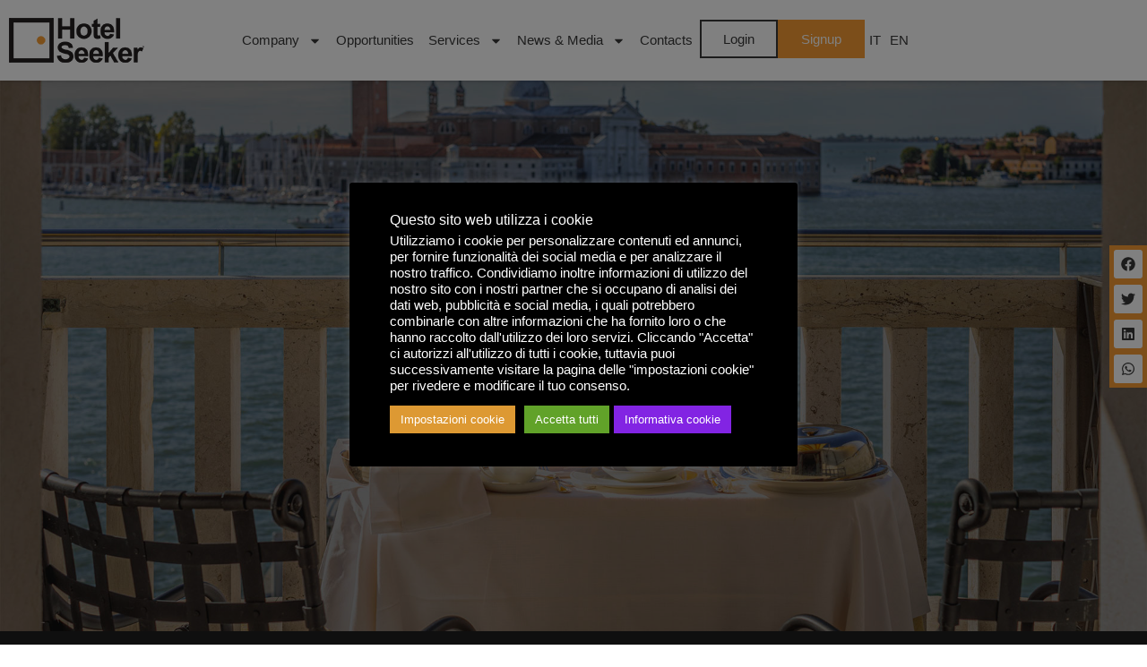

--- FILE ---
content_type: text/html; charset=UTF-8
request_url: https://www.hotelseeker.it/en/sign-up/
body_size: 14015
content:
<!doctype html>
<html lang="en-US">
<head>
	<meta charset="UTF-8">
	<meta name="viewport" content="width=device-width, initial-scale=1">
	<link rel="profile" href="https://gmpg.org/xfn/11">
	<title>Sign Up &#8211; Hotel Seeker</title>
<meta name='robots' content='max-image-preview:large' />
	<style>img:is([sizes="auto" i], [sizes^="auto," i]) { contain-intrinsic-size: 3000px 1500px }</style>
	<link rel="alternate" hreflang="it" href="https://www.hotelseeker.it/register/" />
<link rel="alternate" hreflang="en" href="https://www.hotelseeker.it/en/sign-up/" />
<link rel="alternate" hreflang="x-default" href="https://www.hotelseeker.it/register/" />
<link rel='dns-prefetch' href='//hotelseeker.it' />
<link rel="alternate" type="application/rss+xml" title="Hotel Seeker &raquo; Feed" href="https://www.hotelseeker.it/en/feed/" />
<link rel="alternate" type="application/rss+xml" title="Hotel Seeker &raquo; Comments Feed" href="https://www.hotelseeker.it/en/comments/feed/" />
<style id='classic-theme-styles-inline-css'>
/*! This file is auto-generated */
.wp-block-button__link{color:#fff;background-color:#32373c;border-radius:9999px;box-shadow:none;text-decoration:none;padding:calc(.667em + 2px) calc(1.333em + 2px);font-size:1.125em}.wp-block-file__button{background:#32373c;color:#fff;text-decoration:none}
</style>
<style id='global-styles-inline-css'>
:root{--wp--preset--aspect-ratio--square: 1;--wp--preset--aspect-ratio--4-3: 4/3;--wp--preset--aspect-ratio--3-4: 3/4;--wp--preset--aspect-ratio--3-2: 3/2;--wp--preset--aspect-ratio--2-3: 2/3;--wp--preset--aspect-ratio--16-9: 16/9;--wp--preset--aspect-ratio--9-16: 9/16;--wp--preset--color--black: #000000;--wp--preset--color--cyan-bluish-gray: #abb8c3;--wp--preset--color--white: #ffffff;--wp--preset--color--pale-pink: #f78da7;--wp--preset--color--vivid-red: #cf2e2e;--wp--preset--color--luminous-vivid-orange: #ff6900;--wp--preset--color--luminous-vivid-amber: #fcb900;--wp--preset--color--light-green-cyan: #7bdcb5;--wp--preset--color--vivid-green-cyan: #00d084;--wp--preset--color--pale-cyan-blue: #8ed1fc;--wp--preset--color--vivid-cyan-blue: #0693e3;--wp--preset--color--vivid-purple: #9b51e0;--wp--preset--gradient--vivid-cyan-blue-to-vivid-purple: linear-gradient(135deg,rgba(6,147,227,1) 0%,rgb(155,81,224) 100%);--wp--preset--gradient--light-green-cyan-to-vivid-green-cyan: linear-gradient(135deg,rgb(122,220,180) 0%,rgb(0,208,130) 100%);--wp--preset--gradient--luminous-vivid-amber-to-luminous-vivid-orange: linear-gradient(135deg,rgba(252,185,0,1) 0%,rgba(255,105,0,1) 100%);--wp--preset--gradient--luminous-vivid-orange-to-vivid-red: linear-gradient(135deg,rgba(255,105,0,1) 0%,rgb(207,46,46) 100%);--wp--preset--gradient--very-light-gray-to-cyan-bluish-gray: linear-gradient(135deg,rgb(238,238,238) 0%,rgb(169,184,195) 100%);--wp--preset--gradient--cool-to-warm-spectrum: linear-gradient(135deg,rgb(74,234,220) 0%,rgb(151,120,209) 20%,rgb(207,42,186) 40%,rgb(238,44,130) 60%,rgb(251,105,98) 80%,rgb(254,248,76) 100%);--wp--preset--gradient--blush-light-purple: linear-gradient(135deg,rgb(255,206,236) 0%,rgb(152,150,240) 100%);--wp--preset--gradient--blush-bordeaux: linear-gradient(135deg,rgb(254,205,165) 0%,rgb(254,45,45) 50%,rgb(107,0,62) 100%);--wp--preset--gradient--luminous-dusk: linear-gradient(135deg,rgb(255,203,112) 0%,rgb(199,81,192) 50%,rgb(65,88,208) 100%);--wp--preset--gradient--pale-ocean: linear-gradient(135deg,rgb(255,245,203) 0%,rgb(182,227,212) 50%,rgb(51,167,181) 100%);--wp--preset--gradient--electric-grass: linear-gradient(135deg,rgb(202,248,128) 0%,rgb(113,206,126) 100%);--wp--preset--gradient--midnight: linear-gradient(135deg,rgb(2,3,129) 0%,rgb(40,116,252) 100%);--wp--preset--font-size--small: 13px;--wp--preset--font-size--medium: 20px;--wp--preset--font-size--large: 36px;--wp--preset--font-size--x-large: 42px;--wp--preset--spacing--20: 0.44rem;--wp--preset--spacing--30: 0.67rem;--wp--preset--spacing--40: 1rem;--wp--preset--spacing--50: 1.5rem;--wp--preset--spacing--60: 2.25rem;--wp--preset--spacing--70: 3.38rem;--wp--preset--spacing--80: 5.06rem;--wp--preset--shadow--natural: 6px 6px 9px rgba(0, 0, 0, 0.2);--wp--preset--shadow--deep: 12px 12px 50px rgba(0, 0, 0, 0.4);--wp--preset--shadow--sharp: 6px 6px 0px rgba(0, 0, 0, 0.2);--wp--preset--shadow--outlined: 6px 6px 0px -3px rgba(255, 255, 255, 1), 6px 6px rgba(0, 0, 0, 1);--wp--preset--shadow--crisp: 6px 6px 0px rgba(0, 0, 0, 1);}:where(.is-layout-flex){gap: 0.5em;}:where(.is-layout-grid){gap: 0.5em;}body .is-layout-flex{display: flex;}.is-layout-flex{flex-wrap: wrap;align-items: center;}.is-layout-flex > :is(*, div){margin: 0;}body .is-layout-grid{display: grid;}.is-layout-grid > :is(*, div){margin: 0;}:where(.wp-block-columns.is-layout-flex){gap: 2em;}:where(.wp-block-columns.is-layout-grid){gap: 2em;}:where(.wp-block-post-template.is-layout-flex){gap: 1.25em;}:where(.wp-block-post-template.is-layout-grid){gap: 1.25em;}.has-black-color{color: var(--wp--preset--color--black) !important;}.has-cyan-bluish-gray-color{color: var(--wp--preset--color--cyan-bluish-gray) !important;}.has-white-color{color: var(--wp--preset--color--white) !important;}.has-pale-pink-color{color: var(--wp--preset--color--pale-pink) !important;}.has-vivid-red-color{color: var(--wp--preset--color--vivid-red) !important;}.has-luminous-vivid-orange-color{color: var(--wp--preset--color--luminous-vivid-orange) !important;}.has-luminous-vivid-amber-color{color: var(--wp--preset--color--luminous-vivid-amber) !important;}.has-light-green-cyan-color{color: var(--wp--preset--color--light-green-cyan) !important;}.has-vivid-green-cyan-color{color: var(--wp--preset--color--vivid-green-cyan) !important;}.has-pale-cyan-blue-color{color: var(--wp--preset--color--pale-cyan-blue) !important;}.has-vivid-cyan-blue-color{color: var(--wp--preset--color--vivid-cyan-blue) !important;}.has-vivid-purple-color{color: var(--wp--preset--color--vivid-purple) !important;}.has-black-background-color{background-color: var(--wp--preset--color--black) !important;}.has-cyan-bluish-gray-background-color{background-color: var(--wp--preset--color--cyan-bluish-gray) !important;}.has-white-background-color{background-color: var(--wp--preset--color--white) !important;}.has-pale-pink-background-color{background-color: var(--wp--preset--color--pale-pink) !important;}.has-vivid-red-background-color{background-color: var(--wp--preset--color--vivid-red) !important;}.has-luminous-vivid-orange-background-color{background-color: var(--wp--preset--color--luminous-vivid-orange) !important;}.has-luminous-vivid-amber-background-color{background-color: var(--wp--preset--color--luminous-vivid-amber) !important;}.has-light-green-cyan-background-color{background-color: var(--wp--preset--color--light-green-cyan) !important;}.has-vivid-green-cyan-background-color{background-color: var(--wp--preset--color--vivid-green-cyan) !important;}.has-pale-cyan-blue-background-color{background-color: var(--wp--preset--color--pale-cyan-blue) !important;}.has-vivid-cyan-blue-background-color{background-color: var(--wp--preset--color--vivid-cyan-blue) !important;}.has-vivid-purple-background-color{background-color: var(--wp--preset--color--vivid-purple) !important;}.has-black-border-color{border-color: var(--wp--preset--color--black) !important;}.has-cyan-bluish-gray-border-color{border-color: var(--wp--preset--color--cyan-bluish-gray) !important;}.has-white-border-color{border-color: var(--wp--preset--color--white) !important;}.has-pale-pink-border-color{border-color: var(--wp--preset--color--pale-pink) !important;}.has-vivid-red-border-color{border-color: var(--wp--preset--color--vivid-red) !important;}.has-luminous-vivid-orange-border-color{border-color: var(--wp--preset--color--luminous-vivid-orange) !important;}.has-luminous-vivid-amber-border-color{border-color: var(--wp--preset--color--luminous-vivid-amber) !important;}.has-light-green-cyan-border-color{border-color: var(--wp--preset--color--light-green-cyan) !important;}.has-vivid-green-cyan-border-color{border-color: var(--wp--preset--color--vivid-green-cyan) !important;}.has-pale-cyan-blue-border-color{border-color: var(--wp--preset--color--pale-cyan-blue) !important;}.has-vivid-cyan-blue-border-color{border-color: var(--wp--preset--color--vivid-cyan-blue) !important;}.has-vivid-purple-border-color{border-color: var(--wp--preset--color--vivid-purple) !important;}.has-vivid-cyan-blue-to-vivid-purple-gradient-background{background: var(--wp--preset--gradient--vivid-cyan-blue-to-vivid-purple) !important;}.has-light-green-cyan-to-vivid-green-cyan-gradient-background{background: var(--wp--preset--gradient--light-green-cyan-to-vivid-green-cyan) !important;}.has-luminous-vivid-amber-to-luminous-vivid-orange-gradient-background{background: var(--wp--preset--gradient--luminous-vivid-amber-to-luminous-vivid-orange) !important;}.has-luminous-vivid-orange-to-vivid-red-gradient-background{background: var(--wp--preset--gradient--luminous-vivid-orange-to-vivid-red) !important;}.has-very-light-gray-to-cyan-bluish-gray-gradient-background{background: var(--wp--preset--gradient--very-light-gray-to-cyan-bluish-gray) !important;}.has-cool-to-warm-spectrum-gradient-background{background: var(--wp--preset--gradient--cool-to-warm-spectrum) !important;}.has-blush-light-purple-gradient-background{background: var(--wp--preset--gradient--blush-light-purple) !important;}.has-blush-bordeaux-gradient-background{background: var(--wp--preset--gradient--blush-bordeaux) !important;}.has-luminous-dusk-gradient-background{background: var(--wp--preset--gradient--luminous-dusk) !important;}.has-pale-ocean-gradient-background{background: var(--wp--preset--gradient--pale-ocean) !important;}.has-electric-grass-gradient-background{background: var(--wp--preset--gradient--electric-grass) !important;}.has-midnight-gradient-background{background: var(--wp--preset--gradient--midnight) !important;}.has-small-font-size{font-size: var(--wp--preset--font-size--small) !important;}.has-medium-font-size{font-size: var(--wp--preset--font-size--medium) !important;}.has-large-font-size{font-size: var(--wp--preset--font-size--large) !important;}.has-x-large-font-size{font-size: var(--wp--preset--font-size--x-large) !important;}
:where(.wp-block-post-template.is-layout-flex){gap: 1.25em;}:where(.wp-block-post-template.is-layout-grid){gap: 1.25em;}
:where(.wp-block-columns.is-layout-flex){gap: 2em;}:where(.wp-block-columns.is-layout-grid){gap: 2em;}
:root :where(.wp-block-pullquote){font-size: 1.5em;line-height: 1.6;}
</style>
<link rel='stylesheet' id='cookie-law-info-css' href='https://www.hotelseeker.it/wp-content/plugins/cookie-law-info/legacy/public/css/cookie-law-info-public.css?ver=3.3.2' media='all' />
<link rel='stylesheet' id='cookie-law-info-gdpr-css' href='https://www.hotelseeker.it/wp-content/plugins/cookie-law-info/legacy/public/css/cookie-law-info-gdpr.css?ver=3.3.2' media='all' />
<link rel='stylesheet' id='printomatic-css-css' href='https://www.hotelseeker.it/wp-content/plugins/print-o-matic/css/style.css?ver=2.0' media='all' />
<link rel='stylesheet' id='wp-job-manager-job-listings-css' href='https://www.hotelseeker.it/wp-content/plugins/wp-job-manager/assets/dist/css/job-listings.css?ver=598383a28ac5f9f156e4' media='all' />
<link rel='stylesheet' id='wpum-frontend-css' href='https://www.hotelseeker.it/wp-content/plugins/wp-user-manager/assets/css/wpum.min.css?ver=2.9.7' media='all' />
<link rel='stylesheet' id='wpml-legacy-horizontal-list-0-css' href='https://hotelseeker.it/wp-content/plugins/sitepress-multilingual-cms/templates/language-switchers/legacy-list-horizontal/style.min.css?ver=1' media='all' />
<link rel='stylesheet' id='wpml-menu-item-0-css' href='https://hotelseeker.it/wp-content/plugins/sitepress-multilingual-cms/templates/language-switchers/menu-item/style.min.css?ver=1' media='all' />
<link rel='stylesheet' id='search-filter-plugin-styles-css' href='https://www.hotelseeker.it/wp-content/plugins/search-filter-pro/public/assets/css/search-filter.min.css?ver=2.5.14' media='all' />
<link rel='stylesheet' id='wordpress-popular-posts-css-css' href='https://www.hotelseeker.it/wp-content/plugins/wordpress-popular-posts/assets/css/wpp.css?ver=6.3.2' media='all' />
<link rel='stylesheet' id='hello-elementor-css' href='https://www.hotelseeker.it/wp-content/themes/hello-elementor/style.min.css?ver=2.9.0' media='all' />
<link rel='stylesheet' id='hello-elementor-theme-style-css' href='https://www.hotelseeker.it/wp-content/themes/hello-elementor/theme.min.css?ver=2.9.0' media='all' />
<link rel='stylesheet' id='elementor-frontend-css' href='https://www.hotelseeker.it/wp-content/uploads/elementor/css/custom-frontend.min.css?ver=1754343340' media='all' />
<link rel='stylesheet' id='widget-image-css' href='https://www.hotelseeker.it/wp-content/plugins/elementor/assets/css/widget-image.min.css?ver=3.30.4' media='all' />
<link rel='stylesheet' id='e-sticky-css' href='https://www.hotelseeker.it/wp-content/plugins/elementor-pro/assets/css/modules/sticky.min.css?ver=3.30.1' media='all' />
<link rel='stylesheet' id='widget-nav-menu-css' href='https://www.hotelseeker.it/wp-content/uploads/elementor/css/custom-pro-widget-nav-menu.min.css?ver=1754343340' media='all' />
<link rel='stylesheet' id='e-animation-bounceInRight-css' href='https://www.hotelseeker.it/wp-content/plugins/elementor/assets/lib/animations/styles/bounceInRight.min.css?ver=3.30.4' media='all' />
<link rel='stylesheet' id='widget-social-icons-css' href='https://www.hotelseeker.it/wp-content/plugins/elementor/assets/css/widget-social-icons.min.css?ver=3.30.4' media='all' />
<link rel='stylesheet' id='e-apple-webkit-css' href='https://www.hotelseeker.it/wp-content/uploads/elementor/css/custom-apple-webkit.min.css?ver=1754343340' media='all' />
<link rel='stylesheet' id='widget-heading-css' href='https://www.hotelseeker.it/wp-content/plugins/elementor/assets/css/widget-heading.min.css?ver=3.30.4' media='all' />
<link rel='stylesheet' id='elementor-post-18009-css' href='https://www.hotelseeker.it/wp-content/uploads/elementor/css/post-18009.css?ver=1754343341' media='all' />
<link rel='stylesheet' id='elementor-post-1438-css' href='https://www.hotelseeker.it/wp-content/uploads/elementor/css/post-1438.css?ver=1754437691' media='all' />
<link rel='stylesheet' id='elementor-post-22377-css' href='https://www.hotelseeker.it/wp-content/uploads/elementor/css/post-22377.css?ver=1754344687' media='all' />
<link rel='stylesheet' id='elementor-post-22870-css' href='https://www.hotelseeker.it/wp-content/uploads/elementor/css/post-22870.css?ver=1754344687' media='all' />
<link rel='stylesheet' id='hello-elementor-child-style-css' href='https://www.hotelseeker.it/wp-content/themes/hello-theme-child-master/style.css?ver=1.0.0' media='all' />
<link rel='stylesheet' id='elementor-gf-local-figtree-css' href='https://hotelseeker.it/wp-content/uploads/elementor/google-fonts/css/figtree.css?ver=1754333338' media='all' />
<link rel='stylesheet' id='elementor-gf-local-josefinsans-css' href='https://hotelseeker.it/wp-content/uploads/elementor/google-fonts/css/josefinsans.css?ver=1754333341' media='all' />
<script src="https://www.hotelseeker.it/wp-includes/js/jquery/jquery.min.js?ver=3.7.1" id="jquery-core-js"></script>
<script id="cookie-law-info-js-extra">
var Cli_Data = {"nn_cookie_ids":[],"cookielist":[],"non_necessary_cookies":[],"ccpaEnabled":"","ccpaRegionBased":"","ccpaBarEnabled":"","strictlyEnabled":["necessary","obligatoire"],"ccpaType":"gdpr","js_blocking":"1","custom_integration":"","triggerDomRefresh":"","secure_cookies":""};
var cli_cookiebar_settings = {"animate_speed_hide":"500","animate_speed_show":"500","background":"#000000","border":"#b1a6a6c2","border_on":"","button_1_button_colour":"#eeee22","button_1_button_hover":"#bebe1b","button_1_link_colour":"#fff","button_1_as_button":"1","button_1_new_win":"","button_2_button_colour":"#8224e3","button_2_button_hover":"#681db6","button_2_link_colour":"#ffffff","button_2_as_button":"1","button_2_hidebar":"","button_3_button_colour":"#dd3333","button_3_button_hover":"#b12929","button_3_link_colour":"#fff","button_3_as_button":"1","button_3_new_win":"","button_4_button_colour":"#dd9933","button_4_button_hover":"#b17a29","button_4_link_colour":"#fff","button_4_as_button":"1","button_7_button_colour":"#61a229","button_7_button_hover":"#4e8221","button_7_link_colour":"#fff","button_7_as_button":"1","button_7_new_win":"","font_family":"inherit","header_fix":"","notify_animate_hide":"1","notify_animate_show":"","notify_div_id":"#cookie-law-info-bar","notify_position_horizontal":"right","notify_position_vertical":"bottom","scroll_close":"","scroll_close_reload":"","accept_close_reload":"","reject_close_reload":"","showagain_tab":"1","showagain_background":"#fff","showagain_border":"#000","showagain_div_id":"#cookie-law-info-again","showagain_x_position":"100px","text":"#ffffff","show_once_yn":"","show_once":"10000","logging_on":"","as_popup":"","popup_overlay":"1","bar_heading_text":"Questo sito web utilizza i cookie","cookie_bar_as":"popup","popup_showagain_position":"bottom-right","widget_position":"left"};
var log_object = {"ajax_url":"https:\/\/www.hotelseeker.it\/wp-admin\/admin-ajax.php"};
</script>
<script src="https://www.hotelseeker.it/wp-content/plugins/cookie-law-info/legacy/public/js/cookie-law-info-public.js?ver=3.3.2" id="cookie-law-info-js"></script>
<script id="search-filter-elementor-js-extra">
var SFE_DATA = {"ajax_url":"https:\/\/www.hotelseeker.it\/wp-admin\/admin-ajax.php","home_url":"https:\/\/www.hotelseeker.it\/en\/"};
</script>
<script src="https://www.hotelseeker.it/wp-content/plugins/search-filter-elementor/assets/js/search-filter-elementor.js?ver=1.0.0" id="search-filter-elementor-js"></script>
<script id="search-filter-plugin-build-js-extra">
var SF_LDATA = {"ajax_url":"https:\/\/www.hotelseeker.it\/wp-admin\/admin-ajax.php","home_url":"https:\/\/www.hotelseeker.it\/en\/","extensions":["search-filter-elementor"]};
</script>
<script src="https://www.hotelseeker.it/wp-content/plugins/search-filter-pro/public/assets/js/search-filter-build.min.js?ver=2.5.14" id="search-filter-plugin-build-js"></script>
<script src="https://www.hotelseeker.it/wp-content/plugins/search-filter-pro/public/assets/js/chosen.jquery.min.js?ver=2.5.14" id="search-filter-plugin-chosen-js"></script>
<script id="wpp-json" type="application/json">
{"sampling_active":0,"sampling_rate":100,"ajax_url":"https:\/\/www.hotelseeker.it\/en\/wp-json\/wordpress-popular-posts\/v1\/popular-posts","api_url":"https:\/\/www.hotelseeker.it\/en\/wp-json\/wordpress-popular-posts","ID":1438,"token":"050245597f","lang":0,"debug":0}
</script>
<script src="https://www.hotelseeker.it/wp-content/plugins/wordpress-popular-posts/assets/js/wpp.min.js?ver=6.3.2" id="wpp-js-js"></script>
<link rel="https://api.w.org/" href="https://www.hotelseeker.it/en/wp-json/" /><link rel="alternate" title="JSON" type="application/json" href="https://www.hotelseeker.it/en/wp-json/wp/v2/pages/1438" /><link rel="EditURI" type="application/rsd+xml" title="RSD" href="https://www.hotelseeker.it/xmlrpc.php?rsd" />
<meta name="generator" content="WordPress 6.8.3" />
<link rel="canonical" href="https://www.hotelseeker.it/en/sign-up/" />
<link rel='shortlink' href='https://www.hotelseeker.it/en/?p=1438' />
<link rel="alternate" title="oEmbed (JSON)" type="application/json+oembed" href="https://www.hotelseeker.it/en/wp-json/oembed/1.0/embed?url=https%3A%2F%2Fwww.hotelseeker.it%2Fen%2Fsign-up%2F" />
<link rel="alternate" title="oEmbed (XML)" type="text/xml+oembed" href="https://www.hotelseeker.it/en/wp-json/oembed/1.0/embed?url=https%3A%2F%2Fwww.hotelseeker.it%2Fen%2Fsign-up%2F&#038;format=xml" />
<meta name="generator" content="WPML ver:4.6.5 stt:1,27;" />
            <style id="wpp-loading-animation-styles">@-webkit-keyframes bgslide{from{background-position-x:0}to{background-position-x:-200%}}@keyframes bgslide{from{background-position-x:0}to{background-position-x:-200%}}.wpp-widget-placeholder,.wpp-widget-block-placeholder,.wpp-shortcode-placeholder{margin:0 auto;width:60px;height:3px;background:#dd3737;background:linear-gradient(90deg,#dd3737 0%,#571313 10%,#dd3737 100%);background-size:200% auto;border-radius:3px;-webkit-animation:bgslide 1s infinite linear;animation:bgslide 1s infinite linear}</style>
            <meta name="generator" content="Elementor 3.30.4; features: e_font_icon_svg, additional_custom_breakpoints; settings: css_print_method-external, google_font-enabled, font_display-auto">
<!-- Google tag (gtag.js) -->
<script async src="https://www.googletagmanager.com/gtag/js?id=G-TR6NYQ689V"></script>
<script>
  window.dataLayer = window.dataLayer || [];
  function gtag(){dataLayer.push(arguments);}
  gtag('js', new Date());

  gtag('config', 'G-TR6NYQ689V');
</script>
			<style>
				.e-con.e-parent:nth-of-type(n+4):not(.e-lazyloaded):not(.e-no-lazyload),
				.e-con.e-parent:nth-of-type(n+4):not(.e-lazyloaded):not(.e-no-lazyload) * {
					background-image: none !important;
				}
				@media screen and (max-height: 1024px) {
					.e-con.e-parent:nth-of-type(n+3):not(.e-lazyloaded):not(.e-no-lazyload),
					.e-con.e-parent:nth-of-type(n+3):not(.e-lazyloaded):not(.e-no-lazyload) * {
						background-image: none !important;
					}
				}
				@media screen and (max-height: 640px) {
					.e-con.e-parent:nth-of-type(n+2):not(.e-lazyloaded):not(.e-no-lazyload),
					.e-con.e-parent:nth-of-type(n+2):not(.e-lazyloaded):not(.e-no-lazyload) * {
						background-image: none !important;
					}
				}
			</style>
			<link rel="icon" href="https://www.hotelseeker.it/wp-content/uploads/2021/07/favicon.ico" sizes="32x32" />
<link rel="icon" href="https://www.hotelseeker.it/wp-content/uploads/2021/07/favicon.ico" sizes="192x192" />
<link rel="apple-touch-icon" href="https://www.hotelseeker.it/wp-content/uploads/2021/07/favicon.ico" />
<meta name="msapplication-TileImage" content="https://www.hotelseeker.it/wp-content/uploads/2021/07/favicon.ico" />
</head>
<body class="wp-singular page-template-default page page-id-1438 wp-theme-hello-elementor wp-child-theme-hello-theme-child-master tema-elementor-per-hotel-seeker elementor-default elementor-template-full-width elementor-kit-18009 elementor-page elementor-page-1438">


<a class="skip-link screen-reader-text" href="#content">Skip to content</a>

		<div data-elementor-type="header" data-elementor-id="22377" class="elementor elementor-22377 elementor-20740 elementor-location-header" data-elementor-post-type="elementor_library">
			<div class="elementor-element elementor-element-574c18c e-flex e-con-boxed e-con e-parent" data-id="574c18c" data-element_type="container" data-settings="{&quot;background_background&quot;:&quot;classic&quot;,&quot;sticky&quot;:&quot;top&quot;,&quot;sticky_effects_offset&quot;:80,&quot;sticky_on&quot;:[&quot;desktop&quot;,&quot;laptop&quot;,&quot;tablet&quot;,&quot;mobile&quot;],&quot;sticky_offset&quot;:0,&quot;sticky_anchor_link_offset&quot;:0}">
					<div class="e-con-inner">
		<div class="elementor-element elementor-element-204fadc e-con-full e-flex e-con e-parent" data-id="204fadc" data-element_type="container">
				<div class="elementor-element elementor-element-008eab4 elementor-widget elementor-widget-image" data-id="008eab4" data-element_type="widget" data-widget_type="image.default">
				<div class="elementor-widget-container">
																<a href="https://www.hotelseeker.it/en/">
							<img width="151" height="50" src="https://www.hotelseeker.it/wp-content/uploads/2023/05/logo-hotel-seeker-dark-1.png" class="attachment-full size-full wp-image-20531" alt="" />								</a>
															</div>
				</div>
				</div>
		<div class="elementor-element elementor-element-f209d8e e-con-full e-flex e-con e-parent" data-id="f209d8e" data-element_type="container" data-settings="{&quot;background_background&quot;:&quot;classic&quot;}">
				<div class="elementor-element elementor-element-d440e24 elementor-nav-menu--dropdown-mobile elementor-nav-menu--stretch elementor-hidden-mobile elementor-nav-menu__text-align-aside elementor-nav-menu--toggle elementor-nav-menu--burger elementor-widget elementor-widget-nav-menu" data-id="d440e24" data-element_type="widget" data-settings="{&quot;full_width&quot;:&quot;stretch&quot;,&quot;sticky&quot;:&quot;top&quot;,&quot;layout&quot;:&quot;horizontal&quot;,&quot;submenu_icon&quot;:{&quot;value&quot;:&quot;&lt;svg class=\&quot;e-font-icon-svg e-fas-caret-down\&quot; viewBox=\&quot;0 0 320 512\&quot; xmlns=\&quot;http:\/\/www.w3.org\/2000\/svg\&quot;&gt;&lt;path d=\&quot;M31.3 192h257.3c17.8 0 26.7 21.5 14.1 34.1L174.1 354.8c-7.8 7.8-20.5 7.8-28.3 0L17.2 226.1C4.6 213.5 13.5 192 31.3 192z\&quot;&gt;&lt;\/path&gt;&lt;\/svg&gt;&quot;,&quot;library&quot;:&quot;fa-solid&quot;},&quot;toggle&quot;:&quot;burger&quot;,&quot;sticky_on&quot;:[&quot;desktop&quot;,&quot;laptop&quot;,&quot;tablet&quot;,&quot;mobile&quot;],&quot;sticky_offset&quot;:0,&quot;sticky_effects_offset&quot;:0,&quot;sticky_anchor_link_offset&quot;:0}" data-widget_type="nav-menu.default">
				<div class="elementor-widget-container">
								<nav aria-label="Menu" class="elementor-nav-menu--main elementor-nav-menu__container elementor-nav-menu--layout-horizontal e--pointer-underline e--animation-fade">
				<ul id="menu-1-d440e24" class="elementor-nav-menu"><li class="menu-item menu-item-type-custom menu-item-object-custom menu-item-has-children menu-item-417"><a href="#" class="elementor-item elementor-item-anchor">Company</a>
<ul class="sub-menu elementor-nav-menu--dropdown">
	<li class="menu-item menu-item-type-post_type menu-item-object-page menu-item-455"><a href="https://www.hotelseeker.it/en/about-us/" class="elementor-sub-item">About Us</a></li>
	<li class="menu-item menu-item-type-taxonomy menu-item-object-tipo_persona menu-item-22511"><a href="https://www.hotelseeker.it/en/ruolo/management-en/" class="elementor-sub-item">Management</a></li>
	<li class="menu-item menu-item-type-taxonomy menu-item-object-tipo_persona menu-item-22512"><a href="https://www.hotelseeker.it/en/ruolo/team-en/" class="elementor-sub-item">Team</a></li>
</ul>
</li>
<li class="menu-item menu-item-type-custom menu-item-object-custom menu-item-22513"><a href="https://hotelseeker.it/en/properties/" class="elementor-item">Opportunities</a></li>
<li class="menu-item menu-item-type-custom menu-item-object-custom menu-item-has-children menu-item-420"><a href="#" class="elementor-item elementor-item-anchor">Services</a>
<ul class="sub-menu elementor-nav-menu--dropdown">
	<li class="menu-item menu-item-type-post_type menu-item-object-page menu-item-421"><a href="https://www.hotelseeker.it/en/hotel-feasibility-studies/" class="elementor-sub-item">Hotel Feasibility Studies</a></li>
	<li class="menu-item menu-item-type-post_type menu-item-object-page menu-item-422"><a href="https://www.hotelseeker.it/en/hotel-valuations/" class="elementor-sub-item">Hotel Valuations</a></li>
	<li class="menu-item menu-item-type-post_type menu-item-object-page menu-item-423"><a href="https://www.hotelseeker.it/en/hotel-investment-memorandum/" class="elementor-sub-item">Hotel Investment Memorandum</a></li>
	<li class="menu-item menu-item-type-post_type menu-item-object-page menu-item-424"><a href="https://www.hotelseeker.it/en/hotel-operators-search-and-selection/" class="elementor-sub-item">Hotel Operators Search and Selection</a></li>
	<li class="menu-item menu-item-type-post_type menu-item-object-page menu-item-425"><a href="https://www.hotelseeker.it/en/hotel-due-diligence/" class="elementor-sub-item">Hotel Due Diligence</a></li>
	<li class="menu-item menu-item-type-post_type menu-item-object-page menu-item-426"><a href="https://www.hotelseeker.it/en/hotel-franchising-selection/" class="elementor-sub-item">Hotel Franchising Selection</a></li>
	<li class="menu-item menu-item-type-post_type menu-item-object-page menu-item-427"><a href="https://www.hotelseeker.it/en/hotel-architecture-and-design/" class="elementor-sub-item">Hotel Architecture and Design</a></li>
	<li class="menu-item menu-item-type-post_type menu-item-object-page menu-item-428"><a href="https://www.hotelseeker.it/en/hotel-investment-sales/" class="elementor-sub-item">Hotel Investment Sales</a></li>
</ul>
</li>
<li class="menu-item menu-item-type-custom menu-item-object-custom menu-item-has-children menu-item-429"><a href="#" class="elementor-item elementor-item-anchor">News &#038; Media</a>
<ul class="sub-menu elementor-nav-menu--dropdown">
	<li class="menu-item menu-item-type-taxonomy menu-item-object-category menu-item-961"><a href="https://www.hotelseeker.it/en/category/blog/" class="elementor-sub-item">Blog</a></li>
	<li class="menu-item menu-item-type-taxonomy menu-item-object-category menu-item-960"><a href="https://www.hotelseeker.it/en/category/next-events/" class="elementor-sub-item">Events</a></li>
	<li class="menu-item menu-item-type-taxonomy menu-item-object-category menu-item-962"><a href="https://www.hotelseeker.it/en/category/press-room/" class="elementor-sub-item">Press Room</a></li>
</ul>
</li>
<li class="menu-item menu-item-type-post_type menu-item-object-page menu-item-1143"><a href="https://www.hotelseeker.it/en/contacts/" class="elementor-item">Contacts</a></li>
</ul>			</nav>
					<div class="elementor-menu-toggle" role="button" tabindex="0" aria-label="Menu Toggle" aria-expanded="false">
			<svg aria-hidden="true" role="presentation" class="elementor-menu-toggle__icon--open e-font-icon-svg e-eicon-menu-bar" viewBox="0 0 1000 1000" xmlns="http://www.w3.org/2000/svg"><path d="M104 333H896C929 333 958 304 958 271S929 208 896 208H104C71 208 42 237 42 271S71 333 104 333ZM104 583H896C929 583 958 554 958 521S929 458 896 458H104C71 458 42 487 42 521S71 583 104 583ZM104 833H896C929 833 958 804 958 771S929 708 896 708H104C71 708 42 737 42 771S71 833 104 833Z"></path></svg><svg aria-hidden="true" role="presentation" class="elementor-menu-toggle__icon--close e-font-icon-svg e-eicon-close" viewBox="0 0 1000 1000" xmlns="http://www.w3.org/2000/svg"><path d="M742 167L500 408 258 167C246 154 233 150 217 150 196 150 179 158 167 167 154 179 150 196 150 212 150 229 154 242 171 254L408 500 167 742C138 771 138 800 167 829 196 858 225 858 254 829L496 587 738 829C750 842 767 846 783 846 800 846 817 842 829 829 842 817 846 804 846 783 846 767 842 750 829 737L588 500 833 258C863 229 863 200 833 171 804 137 775 137 742 167Z"></path></svg>		</div>
					<nav class="elementor-nav-menu--dropdown elementor-nav-menu__container" aria-hidden="true">
				<ul id="menu-2-d440e24" class="elementor-nav-menu"><li class="menu-item menu-item-type-custom menu-item-object-custom menu-item-has-children menu-item-417"><a href="#" class="elementor-item elementor-item-anchor" tabindex="-1">Company</a>
<ul class="sub-menu elementor-nav-menu--dropdown">
	<li class="menu-item menu-item-type-post_type menu-item-object-page menu-item-455"><a href="https://www.hotelseeker.it/en/about-us/" class="elementor-sub-item" tabindex="-1">About Us</a></li>
	<li class="menu-item menu-item-type-taxonomy menu-item-object-tipo_persona menu-item-22511"><a href="https://www.hotelseeker.it/en/ruolo/management-en/" class="elementor-sub-item" tabindex="-1">Management</a></li>
	<li class="menu-item menu-item-type-taxonomy menu-item-object-tipo_persona menu-item-22512"><a href="https://www.hotelseeker.it/en/ruolo/team-en/" class="elementor-sub-item" tabindex="-1">Team</a></li>
</ul>
</li>
<li class="menu-item menu-item-type-custom menu-item-object-custom menu-item-22513"><a href="https://hotelseeker.it/en/properties/" class="elementor-item" tabindex="-1">Opportunities</a></li>
<li class="menu-item menu-item-type-custom menu-item-object-custom menu-item-has-children menu-item-420"><a href="#" class="elementor-item elementor-item-anchor" tabindex="-1">Services</a>
<ul class="sub-menu elementor-nav-menu--dropdown">
	<li class="menu-item menu-item-type-post_type menu-item-object-page menu-item-421"><a href="https://www.hotelseeker.it/en/hotel-feasibility-studies/" class="elementor-sub-item" tabindex="-1">Hotel Feasibility Studies</a></li>
	<li class="menu-item menu-item-type-post_type menu-item-object-page menu-item-422"><a href="https://www.hotelseeker.it/en/hotel-valuations/" class="elementor-sub-item" tabindex="-1">Hotel Valuations</a></li>
	<li class="menu-item menu-item-type-post_type menu-item-object-page menu-item-423"><a href="https://www.hotelseeker.it/en/hotel-investment-memorandum/" class="elementor-sub-item" tabindex="-1">Hotel Investment Memorandum</a></li>
	<li class="menu-item menu-item-type-post_type menu-item-object-page menu-item-424"><a href="https://www.hotelseeker.it/en/hotel-operators-search-and-selection/" class="elementor-sub-item" tabindex="-1">Hotel Operators Search and Selection</a></li>
	<li class="menu-item menu-item-type-post_type menu-item-object-page menu-item-425"><a href="https://www.hotelseeker.it/en/hotel-due-diligence/" class="elementor-sub-item" tabindex="-1">Hotel Due Diligence</a></li>
	<li class="menu-item menu-item-type-post_type menu-item-object-page menu-item-426"><a href="https://www.hotelseeker.it/en/hotel-franchising-selection/" class="elementor-sub-item" tabindex="-1">Hotel Franchising Selection</a></li>
	<li class="menu-item menu-item-type-post_type menu-item-object-page menu-item-427"><a href="https://www.hotelseeker.it/en/hotel-architecture-and-design/" class="elementor-sub-item" tabindex="-1">Hotel Architecture and Design</a></li>
	<li class="menu-item menu-item-type-post_type menu-item-object-page menu-item-428"><a href="https://www.hotelseeker.it/en/hotel-investment-sales/" class="elementor-sub-item" tabindex="-1">Hotel Investment Sales</a></li>
</ul>
</li>
<li class="menu-item menu-item-type-custom menu-item-object-custom menu-item-has-children menu-item-429"><a href="#" class="elementor-item elementor-item-anchor" tabindex="-1">News &#038; Media</a>
<ul class="sub-menu elementor-nav-menu--dropdown">
	<li class="menu-item menu-item-type-taxonomy menu-item-object-category menu-item-961"><a href="https://www.hotelseeker.it/en/category/blog/" class="elementor-sub-item" tabindex="-1">Blog</a></li>
	<li class="menu-item menu-item-type-taxonomy menu-item-object-category menu-item-960"><a href="https://www.hotelseeker.it/en/category/next-events/" class="elementor-sub-item" tabindex="-1">Events</a></li>
	<li class="menu-item menu-item-type-taxonomy menu-item-object-category menu-item-962"><a href="https://www.hotelseeker.it/en/category/press-room/" class="elementor-sub-item" tabindex="-1">Press Room</a></li>
</ul>
</li>
<li class="menu-item menu-item-type-post_type menu-item-object-page menu-item-1143"><a href="https://www.hotelseeker.it/en/contacts/" class="elementor-item" tabindex="-1">Contacts</a></li>
</ul>			</nav>
						</div>
				</div>
				<div class="elementor-element elementor-element-b355c52 elementor-hidden-mobile elementor-widget elementor-widget-button" data-id="b355c52" data-element_type="widget" data-widget_type="button.default">
				<div class="elementor-widget-container">
									<div class="elementor-button-wrapper">
					<a class="elementor-button elementor-button-link elementor-size-sm" href="https://www.hotelseeker.it/en/sign-in-to-your-account/">
						<span class="elementor-button-content-wrapper">
									<span class="elementor-button-text">Login</span>
					</span>
					</a>
				</div>
								</div>
				</div>
				<div class="elementor-element elementor-element-6af7d81 elementor-hidden-mobile elementor-widget elementor-widget-button" data-id="6af7d81" data-element_type="widget" data-widget_type="button.default">
				<div class="elementor-widget-container">
									<div class="elementor-button-wrapper">
					<a class="elementor-button elementor-button-link elementor-size-sm" href="https://www.hotelseeker.it/en/sign-up/">
						<span class="elementor-button-content-wrapper">
									<span class="elementor-button-text">Signup</span>
					</span>
					</a>
				</div>
								</div>
				</div>
				<div class="elementor-element elementor-element-ce89542 elementor-nav-menu--dropdown-none sticky-menu-items elementor-widget elementor-widget-nav-menu" data-id="ce89542" data-element_type="widget" data-settings="{&quot;layout&quot;:&quot;horizontal&quot;,&quot;submenu_icon&quot;:{&quot;value&quot;:&quot;&lt;svg class=\&quot;e-font-icon-svg e-fas-caret-down\&quot; viewBox=\&quot;0 0 320 512\&quot; xmlns=\&quot;http:\/\/www.w3.org\/2000\/svg\&quot;&gt;&lt;path d=\&quot;M31.3 192h257.3c17.8 0 26.7 21.5 14.1 34.1L174.1 354.8c-7.8 7.8-20.5 7.8-28.3 0L17.2 226.1C4.6 213.5 13.5 192 31.3 192z\&quot;&gt;&lt;\/path&gt;&lt;\/svg&gt;&quot;,&quot;library&quot;:&quot;fa-solid&quot;}}" data-widget_type="nav-menu.default">
				<div class="elementor-widget-container">
								<nav aria-label="Menu" class="elementor-nav-menu--main elementor-nav-menu__container elementor-nav-menu--layout-horizontal e--pointer-underline e--animation-fade">
				<ul id="menu-1-ce89542" class="elementor-nav-menu"><li class="menu-item wpml-ls-slot-360 wpml-ls-item wpml-ls-item-it wpml-ls-menu-item wpml-ls-first-item menu-item-type-wpml_ls_menu_item menu-item-object-wpml_ls_menu_item menu-item-wpml-ls-360-it"><a href="https://www.hotelseeker.it/register/" title="IT" class="elementor-item"><span class="wpml-ls-native" lang="it">IT</span></a></li>
<li class="menu-item wpml-ls-slot-360 wpml-ls-item wpml-ls-item-en wpml-ls-current-language wpml-ls-menu-item wpml-ls-last-item menu-item-type-wpml_ls_menu_item menu-item-object-wpml_ls_menu_item menu-item-wpml-ls-360-en"><a href="https://www.hotelseeker.it/en/sign-up/" title="EN" class="elementor-item"><span class="wpml-ls-native" lang="en">EN</span></a></li>
</ul>			</nav>
						<nav class="elementor-nav-menu--dropdown elementor-nav-menu__container" aria-hidden="true">
				<ul id="menu-2-ce89542" class="elementor-nav-menu"><li class="menu-item wpml-ls-slot-360 wpml-ls-item wpml-ls-item-it wpml-ls-menu-item wpml-ls-first-item menu-item-type-wpml_ls_menu_item menu-item-object-wpml_ls_menu_item menu-item-wpml-ls-360-it"><a href="https://www.hotelseeker.it/register/" title="IT" class="elementor-item" tabindex="-1"><span class="wpml-ls-native" lang="it">IT</span></a></li>
<li class="menu-item wpml-ls-slot-360 wpml-ls-item wpml-ls-item-en wpml-ls-current-language wpml-ls-menu-item wpml-ls-last-item menu-item-type-wpml_ls_menu_item menu-item-object-wpml_ls_menu_item menu-item-wpml-ls-360-en"><a href="https://www.hotelseeker.it/en/sign-up/" title="EN" class="elementor-item" tabindex="-1"><span class="wpml-ls-native" lang="en">EN</span></a></li>
</ul>			</nav>
						</div>
				</div>
				<div class="elementor-element elementor-element-56e653e elementor-hidden-desktop elementor-hidden-laptop elementor-hidden-tablet elementor-view-default elementor-widget elementor-widget-icon" data-id="56e653e" data-element_type="widget" data-widget_type="icon.default">
				<div class="elementor-widget-container">
							<div class="elementor-icon-wrapper">
			<a class="elementor-icon" href="#elementor-action%3Aaction%3Dpopup%3Aopen%26settings%3DeyJpZCI6MjA3MDksInRvZ2dsZSI6ZmFsc2V9">
			<svg aria-hidden="true" class="e-font-icon-svg e-fas-bars" viewBox="0 0 448 512" xmlns="http://www.w3.org/2000/svg"><path d="M16 132h416c8.837 0 16-7.163 16-16V76c0-8.837-7.163-16-16-16H16C7.163 60 0 67.163 0 76v40c0 8.837 7.163 16 16 16zm0 160h416c8.837 0 16-7.163 16-16v-40c0-8.837-7.163-16-16-16H16c-8.837 0-16 7.163-16 16v40c0 8.837 7.163 16 16 16zm0 160h416c8.837 0 16-7.163 16-16v-40c0-8.837-7.163-16-16-16H16c-8.837 0-16 7.163-16 16v40c0 8.837 7.163 16 16 16z"></path></svg>			</a>
		</div>
						</div>
				</div>
				</div>
					</div>
				</div>
		<div class="elementor-element elementor-element-6276378 e-flex e-con-boxed e-con e-parent" data-id="6276378" data-element_type="container">
					<div class="e-con-inner">
				<div class="elementor-element elementor-element-c72d96e elementor-grid-1 elementor-fixed animated-slow elementor-shape-rounded e-grid-align-center elementor-invisible elementor-widget elementor-widget-social-icons" data-id="c72d96e" data-element_type="widget" data-settings="{&quot;_position&quot;:&quot;fixed&quot;,&quot;_animation&quot;:&quot;bounceInRight&quot;}" data-widget_type="social-icons.default">
				<div class="elementor-widget-container">
							<div class="elementor-social-icons-wrapper elementor-grid" role="list">
							<span class="elementor-grid-item" role="listitem">
					<a class="elementor-icon elementor-social-icon elementor-social-icon-facebook elementor-repeater-item-e8f7af6" target="_blank">
						<span class="elementor-screen-only">Facebook</span>
						<svg class="e-font-icon-svg e-fab-facebook" viewBox="0 0 512 512" xmlns="http://www.w3.org/2000/svg"><path d="M504 256C504 119 393 8 256 8S8 119 8 256c0 123.78 90.69 226.38 209.25 245V327.69h-63V256h63v-54.64c0-62.15 37-96.48 93.67-96.48 27.14 0 55.52 4.84 55.52 4.84v61h-31.28c-30.8 0-40.41 19.12-40.41 38.73V256h68.78l-11 71.69h-57.78V501C413.31 482.38 504 379.78 504 256z"></path></svg>					</a>
				</span>
							<span class="elementor-grid-item" role="listitem">
					<a class="elementor-icon elementor-social-icon elementor-social-icon-twitter elementor-repeater-item-cd858a3" target="_blank">
						<span class="elementor-screen-only">Twitter</span>
						<svg class="e-font-icon-svg e-fab-twitter" viewBox="0 0 512 512" xmlns="http://www.w3.org/2000/svg"><path d="M459.37 151.716c.325 4.548.325 9.097.325 13.645 0 138.72-105.583 298.558-298.558 298.558-59.452 0-114.68-17.219-161.137-47.106 8.447.974 16.568 1.299 25.34 1.299 49.055 0 94.213-16.568 130.274-44.832-46.132-.975-84.792-31.188-98.112-72.772 6.498.974 12.995 1.624 19.818 1.624 9.421 0 18.843-1.3 27.614-3.573-48.081-9.747-84.143-51.98-84.143-102.985v-1.299c13.969 7.797 30.214 12.67 47.431 13.319-28.264-18.843-46.781-51.005-46.781-87.391 0-19.492 5.197-37.36 14.294-52.954 51.655 63.675 129.3 105.258 216.365 109.807-1.624-7.797-2.599-15.918-2.599-24.04 0-57.828 46.782-104.934 104.934-104.934 30.213 0 57.502 12.67 76.67 33.137 23.715-4.548 46.456-13.32 66.599-25.34-7.798 24.366-24.366 44.833-46.132 57.827 21.117-2.273 41.584-8.122 60.426-16.243-14.292 20.791-32.161 39.308-52.628 54.253z"></path></svg>					</a>
				</span>
							<span class="elementor-grid-item" role="listitem">
					<a class="elementor-icon elementor-social-icon elementor-social-icon-linkedin elementor-repeater-item-8eac7e9" target="_blank">
						<span class="elementor-screen-only">Linkedin</span>
						<svg class="e-font-icon-svg e-fab-linkedin" viewBox="0 0 448 512" xmlns="http://www.w3.org/2000/svg"><path d="M416 32H31.9C14.3 32 0 46.5 0 64.3v383.4C0 465.5 14.3 480 31.9 480H416c17.6 0 32-14.5 32-32.3V64.3c0-17.8-14.4-32.3-32-32.3zM135.4 416H69V202.2h66.5V416zm-33.2-243c-21.3 0-38.5-17.3-38.5-38.5S80.9 96 102.2 96c21.2 0 38.5 17.3 38.5 38.5 0 21.3-17.2 38.5-38.5 38.5zm282.1 243h-66.4V312c0-24.8-.5-56.7-34.5-56.7-34.6 0-39.9 27-39.9 54.9V416h-66.4V202.2h63.7v29.2h.9c8.9-16.8 30.6-34.5 62.9-34.5 67.2 0 79.7 44.3 79.7 101.9V416z"></path></svg>					</a>
				</span>
							<span class="elementor-grid-item" role="listitem">
					<a class="elementor-icon elementor-social-icon elementor-social-icon-whatsapp elementor-repeater-item-e151818" target="_blank">
						<span class="elementor-screen-only">Whatsapp</span>
						<svg class="e-font-icon-svg e-fab-whatsapp" viewBox="0 0 448 512" xmlns="http://www.w3.org/2000/svg"><path d="M380.9 97.1C339 55.1 283.2 32 223.9 32c-122.4 0-222 99.6-222 222 0 39.1 10.2 77.3 29.6 111L0 480l117.7-30.9c32.4 17.7 68.9 27 106.1 27h.1c122.3 0 224.1-99.6 224.1-222 0-59.3-25.2-115-67.1-157zm-157 341.6c-33.2 0-65.7-8.9-94-25.7l-6.7-4-69.8 18.3L72 359.2l-4.4-7c-18.5-29.4-28.2-63.3-28.2-98.2 0-101.7 82.8-184.5 184.6-184.5 49.3 0 95.6 19.2 130.4 54.1 34.8 34.9 56.2 81.2 56.1 130.5 0 101.8-84.9 184.6-186.6 184.6zm101.2-138.2c-5.5-2.8-32.8-16.2-37.9-18-5.1-1.9-8.8-2.8-12.5 2.8-3.7 5.6-14.3 18-17.6 21.8-3.2 3.7-6.5 4.2-12 1.4-32.6-16.3-54-29.1-75.5-66-5.7-9.8 5.7-9.1 16.3-30.3 1.8-3.7.9-6.9-.5-9.7-1.4-2.8-12.5-30.1-17.1-41.2-4.5-10.8-9.1-9.3-12.5-9.5-3.2-.2-6.9-.2-10.6-.2-3.7 0-9.7 1.4-14.8 6.9-5.1 5.6-19.4 19-19.4 46.3 0 27.3 19.9 53.7 22.6 57.4 2.8 3.7 39.1 59.7 94.8 83.8 35.2 15.2 49 16.5 66.6 13.9 10.7-1.6 32.8-13.4 37.4-26.4 4.6-13 4.6-24.1 3.2-26.4-1.3-2.5-5-3.9-10.5-6.6z"></path></svg>					</a>
				</span>
					</div>
						</div>
				</div>
					</div>
				</div>
				</div>
				<div data-elementor-type="wp-page" data-elementor-id="1438" class="elementor elementor-1438 elementor-11" data-elementor-post-type="page">
				<div class="elementor-element elementor-element-fd6a5a5 e-flex e-con-boxed e-con e-parent" data-id="fd6a5a5" data-element_type="container" data-settings="{&quot;background_background&quot;:&quot;classic&quot;}">
					<div class="e-con-inner">
		<div class="elementor-element elementor-element-41df735 e-flex e-con-boxed e-con e-child" data-id="41df735" data-element_type="container" data-settings="{&quot;background_background&quot;:&quot;classic&quot;}">
					<div class="e-con-inner">
				<div class="elementor-element elementor-element-68c33fa elementor-widget elementor-widget-text-editor" data-id="68c33fa" data-element_type="widget" id="registrati-form" data-widget_type="text-editor.default">
				<div class="elementor-widget-container">
									<h1><span style="color: #ffffff;">Register your account</span></h1>
<p style="text-align: center;"><div class="wpum-message error">
	<p>Registrations are currently disabled.</p>
</div>
</p>
								</div>
				</div>
					</div>
				</div>
					</div>
				</div>
				</div>
				<div data-elementor-type="footer" data-elementor-id="22870" class="elementor elementor-22870 elementor-20699 elementor-location-footer" data-elementor-post-type="elementor_library">
			<div class="elementor-element elementor-element-a598e77 e-flex e-con-boxed e-con e-parent" data-id="a598e77" data-element_type="container" data-settings="{&quot;background_background&quot;:&quot;classic&quot;}">
					<div class="e-con-inner">
		<div class="elementor-element elementor-element-e639e97 e-con-full e-flex e-con e-parent" data-id="e639e97" data-element_type="container">
				<div class="elementor-element elementor-element-e984c49 elementor-widget elementor-widget-heading" data-id="e984c49" data-element_type="widget" data-widget_type="heading.default">
				<div class="elementor-widget-container">
					<h3 class="elementor-heading-title elementor-size-default">Company</h3>				</div>
				</div>
				<div class="elementor-element elementor-element-9c2503d elementor-nav-menu--dropdown-none elementor-widget elementor-widget-nav-menu" data-id="9c2503d" data-element_type="widget" data-settings="{&quot;layout&quot;:&quot;vertical&quot;,&quot;submenu_icon&quot;:{&quot;value&quot;:&quot;&lt;svg class=\&quot;e-font-icon-svg e-fas-caret-down\&quot; viewBox=\&quot;0 0 320 512\&quot; xmlns=\&quot;http:\/\/www.w3.org\/2000\/svg\&quot;&gt;&lt;path d=\&quot;M31.3 192h257.3c17.8 0 26.7 21.5 14.1 34.1L174.1 354.8c-7.8 7.8-20.5 7.8-28.3 0L17.2 226.1C4.6 213.5 13.5 192 31.3 192z\&quot;&gt;&lt;\/path&gt;&lt;\/svg&gt;&quot;,&quot;library&quot;:&quot;fa-solid&quot;}}" data-widget_type="nav-menu.default">
				<div class="elementor-widget-container">
								<nav aria-label="Menu" class="elementor-nav-menu--main elementor-nav-menu__container elementor-nav-menu--layout-vertical e--pointer-none">
				<ul id="menu-1-9c2503d" class="elementor-nav-menu sm-vertical"><li class="menu-item menu-item-type-post_type menu-item-object-page menu-item-439"><a href="https://www.hotelseeker.it/en/about-us/" class="elementor-item">About Us</a></li>
<li class="menu-item menu-item-type-taxonomy menu-item-object-tipo_persona menu-item-22693"><a href="https://www.hotelseeker.it/en/ruolo/management-en/" class="elementor-item">Management</a></li>
<li class="menu-item menu-item-type-taxonomy menu-item-object-tipo_persona menu-item-22694"><a href="https://www.hotelseeker.it/en/ruolo/team-en/" class="elementor-item">Team</a></li>
<li class="menu-item menu-item-type-post_type menu-item-object-page menu-item-443"><a href="https://www.hotelseeker.it/en/human-resources/" class="elementor-item">Human Resources</a></li>
<li class="menu-item menu-item-type-post_type menu-item-object-page menu-item-444"><a href="https://www.hotelseeker.it/en/legal-information/" class="elementor-item">Legal Information</a></li>
<li class="menu-item menu-item-type-post_type menu-item-object-page menu-item-445"><a href="https://www.hotelseeker.it/en/general-terms-and-conditions/" class="elementor-item">General Terms &#038; Conditions</a></li>
<li class="menu-item menu-item-type-post_type menu-item-object-page menu-item-446"><a href="https://www.hotelseeker.it/en/privacy/" class="elementor-item">Privacy</a></li>
</ul>			</nav>
						<nav class="elementor-nav-menu--dropdown elementor-nav-menu__container" aria-hidden="true">
				<ul id="menu-2-9c2503d" class="elementor-nav-menu sm-vertical"><li class="menu-item menu-item-type-post_type menu-item-object-page menu-item-439"><a href="https://www.hotelseeker.it/en/about-us/" class="elementor-item" tabindex="-1">About Us</a></li>
<li class="menu-item menu-item-type-taxonomy menu-item-object-tipo_persona menu-item-22693"><a href="https://www.hotelseeker.it/en/ruolo/management-en/" class="elementor-item" tabindex="-1">Management</a></li>
<li class="menu-item menu-item-type-taxonomy menu-item-object-tipo_persona menu-item-22694"><a href="https://www.hotelseeker.it/en/ruolo/team-en/" class="elementor-item" tabindex="-1">Team</a></li>
<li class="menu-item menu-item-type-post_type menu-item-object-page menu-item-443"><a href="https://www.hotelseeker.it/en/human-resources/" class="elementor-item" tabindex="-1">Human Resources</a></li>
<li class="menu-item menu-item-type-post_type menu-item-object-page menu-item-444"><a href="https://www.hotelseeker.it/en/legal-information/" class="elementor-item" tabindex="-1">Legal Information</a></li>
<li class="menu-item menu-item-type-post_type menu-item-object-page menu-item-445"><a href="https://www.hotelseeker.it/en/general-terms-and-conditions/" class="elementor-item" tabindex="-1">General Terms &#038; Conditions</a></li>
<li class="menu-item menu-item-type-post_type menu-item-object-page menu-item-446"><a href="https://www.hotelseeker.it/en/privacy/" class="elementor-item" tabindex="-1">Privacy</a></li>
</ul>			</nav>
						</div>
				</div>
				</div>
		<div class="elementor-element elementor-element-f050536 e-con-full e-flex e-con e-parent" data-id="f050536" data-element_type="container">
				<div class="elementor-element elementor-element-db3cb0c elementor-widget elementor-widget-heading" data-id="db3cb0c" data-element_type="widget" data-widget_type="heading.default">
				<div class="elementor-widget-container">
					<h3 class="elementor-heading-title elementor-size-default">Professional services</h3>				</div>
				</div>
				<div class="elementor-element elementor-element-632d9ad elementor-nav-menu--dropdown-none elementor-widget elementor-widget-nav-menu" data-id="632d9ad" data-element_type="widget" data-settings="{&quot;layout&quot;:&quot;vertical&quot;,&quot;submenu_icon&quot;:{&quot;value&quot;:&quot;&lt;svg class=\&quot;e-font-icon-svg e-fas-caret-down\&quot; viewBox=\&quot;0 0 320 512\&quot; xmlns=\&quot;http:\/\/www.w3.org\/2000\/svg\&quot;&gt;&lt;path d=\&quot;M31.3 192h257.3c17.8 0 26.7 21.5 14.1 34.1L174.1 354.8c-7.8 7.8-20.5 7.8-28.3 0L17.2 226.1C4.6 213.5 13.5 192 31.3 192z\&quot;&gt;&lt;\/path&gt;&lt;\/svg&gt;&quot;,&quot;library&quot;:&quot;fa-solid&quot;}}" data-widget_type="nav-menu.default">
				<div class="elementor-widget-container">
								<nav aria-label="Menu" class="elementor-nav-menu--main elementor-nav-menu__container elementor-nav-menu--layout-vertical e--pointer-none">
				<ul id="menu-1-632d9ad" class="elementor-nav-menu sm-vertical"><li class="menu-item menu-item-type-post_type menu-item-object-page menu-item-431"><a href="https://www.hotelseeker.it/en/hotel-feasibility-studies/" class="elementor-item">Hotel Feasibility Studies</a></li>
<li class="menu-item menu-item-type-post_type menu-item-object-page menu-item-432"><a href="https://www.hotelseeker.it/en/hotel-valuations/" class="elementor-item">Hotel Valuations</a></li>
<li class="menu-item menu-item-type-post_type menu-item-object-page menu-item-433"><a href="https://www.hotelseeker.it/en/hotel-investment-memorandum/" class="elementor-item">Hotel Investment Memorandum</a></li>
<li class="menu-item menu-item-type-post_type menu-item-object-page menu-item-434"><a href="https://www.hotelseeker.it/en/hotel-operators-search-and-selection/" class="elementor-item">Hotel Operators Search and Selection</a></li>
<li class="menu-item menu-item-type-post_type menu-item-object-page menu-item-435"><a href="https://www.hotelseeker.it/en/hotel-due-diligence/" class="elementor-item">Hotel Due Diligence</a></li>
<li class="menu-item menu-item-type-post_type menu-item-object-page menu-item-436"><a href="https://www.hotelseeker.it/en/hotel-franchising-selection/" class="elementor-item">Hotel Franchising Selection</a></li>
<li class="menu-item menu-item-type-post_type menu-item-object-page menu-item-437"><a href="https://www.hotelseeker.it/en/hotel-architecture-and-design/" class="elementor-item">Hotel Architecture and Design</a></li>
<li class="menu-item menu-item-type-post_type menu-item-object-page menu-item-438"><a href="https://www.hotelseeker.it/en/hotel-investment-sales/" class="elementor-item">Hotel Investment Sales</a></li>
</ul>			</nav>
						<nav class="elementor-nav-menu--dropdown elementor-nav-menu__container" aria-hidden="true">
				<ul id="menu-2-632d9ad" class="elementor-nav-menu sm-vertical"><li class="menu-item menu-item-type-post_type menu-item-object-page menu-item-431"><a href="https://www.hotelseeker.it/en/hotel-feasibility-studies/" class="elementor-item" tabindex="-1">Hotel Feasibility Studies</a></li>
<li class="menu-item menu-item-type-post_type menu-item-object-page menu-item-432"><a href="https://www.hotelseeker.it/en/hotel-valuations/" class="elementor-item" tabindex="-1">Hotel Valuations</a></li>
<li class="menu-item menu-item-type-post_type menu-item-object-page menu-item-433"><a href="https://www.hotelseeker.it/en/hotel-investment-memorandum/" class="elementor-item" tabindex="-1">Hotel Investment Memorandum</a></li>
<li class="menu-item menu-item-type-post_type menu-item-object-page menu-item-434"><a href="https://www.hotelseeker.it/en/hotel-operators-search-and-selection/" class="elementor-item" tabindex="-1">Hotel Operators Search and Selection</a></li>
<li class="menu-item menu-item-type-post_type menu-item-object-page menu-item-435"><a href="https://www.hotelseeker.it/en/hotel-due-diligence/" class="elementor-item" tabindex="-1">Hotel Due Diligence</a></li>
<li class="menu-item menu-item-type-post_type menu-item-object-page menu-item-436"><a href="https://www.hotelseeker.it/en/hotel-franchising-selection/" class="elementor-item" tabindex="-1">Hotel Franchising Selection</a></li>
<li class="menu-item menu-item-type-post_type menu-item-object-page menu-item-437"><a href="https://www.hotelseeker.it/en/hotel-architecture-and-design/" class="elementor-item" tabindex="-1">Hotel Architecture and Design</a></li>
<li class="menu-item menu-item-type-post_type menu-item-object-page menu-item-438"><a href="https://www.hotelseeker.it/en/hotel-investment-sales/" class="elementor-item" tabindex="-1">Hotel Investment Sales</a></li>
</ul>			</nav>
						</div>
				</div>
				</div>
		<div class="elementor-element elementor-element-d130358 e-con-full e-flex e-con e-parent" data-id="d130358" data-element_type="container">
				<div class="elementor-element elementor-element-585d15e elementor-widget elementor-widget-heading" data-id="585d15e" data-element_type="widget" data-widget_type="heading.default">
				<div class="elementor-widget-container">
					<h3 class="elementor-heading-title elementor-size-default">Marketing</h3>				</div>
				</div>
				<div class="elementor-element elementor-element-c824e06 elementor-nav-menu--dropdown-none elementor-widget elementor-widget-nav-menu" data-id="c824e06" data-element_type="widget" data-settings="{&quot;layout&quot;:&quot;vertical&quot;,&quot;submenu_icon&quot;:{&quot;value&quot;:&quot;&lt;svg class=\&quot;e-font-icon-svg e-fas-caret-down\&quot; viewBox=\&quot;0 0 320 512\&quot; xmlns=\&quot;http:\/\/www.w3.org\/2000\/svg\&quot;&gt;&lt;path d=\&quot;M31.3 192h257.3c17.8 0 26.7 21.5 14.1 34.1L174.1 354.8c-7.8 7.8-20.5 7.8-28.3 0L17.2 226.1C4.6 213.5 13.5 192 31.3 192z\&quot;&gt;&lt;\/path&gt;&lt;\/svg&gt;&quot;,&quot;library&quot;:&quot;fa-solid&quot;}}" data-widget_type="nav-menu.default">
				<div class="elementor-widget-container">
								<nav aria-label="Menu" class="elementor-nav-menu--main elementor-nav-menu__container elementor-nav-menu--layout-vertical e--pointer-none">
				<ul id="menu-1-c824e06" class="elementor-nav-menu sm-vertical"><li class="menu-item menu-item-type-post_type menu-item-object-page menu-item-447"><a href="https://www.hotelseeker.it/en/hotel-investments-market/" class="elementor-item">Hotel Investments Market</a></li>
<li class="menu-item menu-item-type-taxonomy menu-item-object-category menu-item-1310"><a href="https://www.hotelseeker.it/en/category/studies-research/" class="elementor-item">Studies &amp; Research</a></li>
<li class="menu-item menu-item-type-post_type menu-item-object-page menu-item-449"><a href="https://www.hotelseeker.it/en/newsletter/" class="elementor-item">Newsletter</a></li>
<li class="menu-item menu-item-type-post_type menu-item-object-page menu-item-450"><a href="https://www.hotelseeker.it/en/cooperation/" class="elementor-item">Cooperation</a></li>
<li class="menu-item menu-item-type-post_type menu-item-object-page menu-item-451"><a href="https://www.hotelseeker.it/en/education/" class="elementor-item">Education</a></li>
<li class="menu-item menu-item-type-post_type menu-item-object-page menu-item-452"><a href="https://www.hotelseeker.it/en/ask-our-expert/" class="elementor-item">Ask our Expert</a></li>
<li class="menu-item menu-item-type-post_type menu-item-object-page menu-item-453"><a href="https://www.hotelseeker.it/en/email-marketing-campaigns/" class="elementor-item">Email Marketing Campaigns</a></li>
<li class="menu-item menu-item-type-post_type menu-item-object-page menu-item-454"><a href="https://www.hotelseeker.it/en/evaluate-your-property/" class="elementor-item">Evaluate your Property</a></li>
</ul>			</nav>
						<nav class="elementor-nav-menu--dropdown elementor-nav-menu__container" aria-hidden="true">
				<ul id="menu-2-c824e06" class="elementor-nav-menu sm-vertical"><li class="menu-item menu-item-type-post_type menu-item-object-page menu-item-447"><a href="https://www.hotelseeker.it/en/hotel-investments-market/" class="elementor-item" tabindex="-1">Hotel Investments Market</a></li>
<li class="menu-item menu-item-type-taxonomy menu-item-object-category menu-item-1310"><a href="https://www.hotelseeker.it/en/category/studies-research/" class="elementor-item" tabindex="-1">Studies &amp; Research</a></li>
<li class="menu-item menu-item-type-post_type menu-item-object-page menu-item-449"><a href="https://www.hotelseeker.it/en/newsletter/" class="elementor-item" tabindex="-1">Newsletter</a></li>
<li class="menu-item menu-item-type-post_type menu-item-object-page menu-item-450"><a href="https://www.hotelseeker.it/en/cooperation/" class="elementor-item" tabindex="-1">Cooperation</a></li>
<li class="menu-item menu-item-type-post_type menu-item-object-page menu-item-451"><a href="https://www.hotelseeker.it/en/education/" class="elementor-item" tabindex="-1">Education</a></li>
<li class="menu-item menu-item-type-post_type menu-item-object-page menu-item-452"><a href="https://www.hotelseeker.it/en/ask-our-expert/" class="elementor-item" tabindex="-1">Ask our Expert</a></li>
<li class="menu-item menu-item-type-post_type menu-item-object-page menu-item-453"><a href="https://www.hotelseeker.it/en/email-marketing-campaigns/" class="elementor-item" tabindex="-1">Email Marketing Campaigns</a></li>
<li class="menu-item menu-item-type-post_type menu-item-object-page menu-item-454"><a href="https://www.hotelseeker.it/en/evaluate-your-property/" class="elementor-item" tabindex="-1">Evaluate your Property</a></li>
</ul>			</nav>
						</div>
				</div>
				</div>
		<div class="elementor-element elementor-element-e6af138 e-con-full e-flex e-con e-parent" data-id="e6af138" data-element_type="container">
				<div class="elementor-element elementor-element-350dd09 elementor-widget elementor-widget-image" data-id="350dd09" data-element_type="widget" data-widget_type="image.default">
				<div class="elementor-widget-container">
															<img width="127" height="42" src="https://www.hotelseeker.it/wp-content/uploads/2023/05/logo-hotel-seeker-footer.png" class="attachment-large size-large wp-image-20468" alt="" />															</div>
				</div>
				<div class="elementor-element elementor-element-299f1eb elementor-widget elementor-widget-text-editor" data-id="299f1eb" data-element_type="widget" data-widget_type="text-editor.default">
				<div class="elementor-widget-container">
									<p>Hotel Seeker S.r.l.<br />con Unico Socio c.i.v. in Euro 10.000<br />Via Fabio Filzi, 2 &#8211; 20124 Milano, Italia<br />R.E.A. MI 2002329<br />P.IVA e C.F. 08090640965</p>
								</div>
				</div>
				<div class="elementor-element elementor-element-4e15f99 elementor-shape-circle e-grid-align-left elementor-grid-0 elementor-widget elementor-widget-social-icons" data-id="4e15f99" data-element_type="widget" data-widget_type="social-icons.default">
				<div class="elementor-widget-container">
							<div class="elementor-social-icons-wrapper elementor-grid" role="list">
							<span class="elementor-grid-item" role="listitem">
					<a class="elementor-icon elementor-social-icon elementor-social-icon-facebook elementor-repeater-item-27d8862" href="https://www.facebook.com/HotelSeeker.it" target="_blank">
						<span class="elementor-screen-only">Facebook</span>
						<svg class="e-font-icon-svg e-fab-facebook" viewBox="0 0 512 512" xmlns="http://www.w3.org/2000/svg"><path d="M504 256C504 119 393 8 256 8S8 119 8 256c0 123.78 90.69 226.38 209.25 245V327.69h-63V256h63v-54.64c0-62.15 37-96.48 93.67-96.48 27.14 0 55.52 4.84 55.52 4.84v61h-31.28c-30.8 0-40.41 19.12-40.41 38.73V256h68.78l-11 71.69h-57.78V501C413.31 482.38 504 379.78 504 256z"></path></svg>					</a>
				</span>
							<span class="elementor-grid-item" role="listitem">
					<a class="elementor-icon elementor-social-icon elementor-social-icon-twitter elementor-repeater-item-ab119d8" href="https://twitter.com/Hotel_Seeker" target="_blank">
						<span class="elementor-screen-only">Twitter</span>
						<svg class="e-font-icon-svg e-fab-twitter" viewBox="0 0 512 512" xmlns="http://www.w3.org/2000/svg"><path d="M459.37 151.716c.325 4.548.325 9.097.325 13.645 0 138.72-105.583 298.558-298.558 298.558-59.452 0-114.68-17.219-161.137-47.106 8.447.974 16.568 1.299 25.34 1.299 49.055 0 94.213-16.568 130.274-44.832-46.132-.975-84.792-31.188-98.112-72.772 6.498.974 12.995 1.624 19.818 1.624 9.421 0 18.843-1.3 27.614-3.573-48.081-9.747-84.143-51.98-84.143-102.985v-1.299c13.969 7.797 30.214 12.67 47.431 13.319-28.264-18.843-46.781-51.005-46.781-87.391 0-19.492 5.197-37.36 14.294-52.954 51.655 63.675 129.3 105.258 216.365 109.807-1.624-7.797-2.599-15.918-2.599-24.04 0-57.828 46.782-104.934 104.934-104.934 30.213 0 57.502 12.67 76.67 33.137 23.715-4.548 46.456-13.32 66.599-25.34-7.798 24.366-24.366 44.833-46.132 57.827 21.117-2.273 41.584-8.122 60.426-16.243-14.292 20.791-32.161 39.308-52.628 54.253z"></path></svg>					</a>
				</span>
							<span class="elementor-grid-item" role="listitem">
					<a class="elementor-icon elementor-social-icon elementor-social-icon-linkedin elementor-repeater-item-0492111" href="https://www.linkedin.com/company/hotelseeker/" target="_blank">
						<span class="elementor-screen-only">Linkedin</span>
						<svg class="e-font-icon-svg e-fab-linkedin" viewBox="0 0 448 512" xmlns="http://www.w3.org/2000/svg"><path d="M416 32H31.9C14.3 32 0 46.5 0 64.3v383.4C0 465.5 14.3 480 31.9 480H416c17.6 0 32-14.5 32-32.3V64.3c0-17.8-14.4-32.3-32-32.3zM135.4 416H69V202.2h66.5V416zm-33.2-243c-21.3 0-38.5-17.3-38.5-38.5S80.9 96 102.2 96c21.2 0 38.5 17.3 38.5 38.5 0 21.3-17.2 38.5-38.5 38.5zm282.1 243h-66.4V312c0-24.8-.5-56.7-34.5-56.7-34.6 0-39.9 27-39.9 54.9V416h-66.4V202.2h63.7v29.2h.9c8.9-16.8 30.6-34.5 62.9-34.5 67.2 0 79.7 44.3 79.7 101.9V416z"></path></svg>					</a>
				</span>
					</div>
						</div>
				</div>
				<div class="elementor-element elementor-element-4b3a99b elementor-widget elementor-widget-image" data-id="4b3a99b" data-element_type="widget" data-widget_type="image.default">
				<div class="elementor-widget-container">
															<img width="220" height="32" src="https://www.hotelseeker.it/wp-content/uploads/2021/07/logo-rics.png" class="attachment-large size-large wp-image-18315" alt="" srcset="https://www.hotelseeker.it/wp-content/uploads/2021/07/logo-rics.png 220w, https://www.hotelseeker.it/wp-content/uploads/2021/07/logo-rics-32x5.png 32w" sizes="(max-width: 220px) 100vw, 220px" />															</div>
				</div>
				</div>
					</div>
				</div>
		<div class="elementor-element elementor-element-6e01ad8 e-flex e-con-boxed e-con e-parent" data-id="6e01ad8" data-element_type="container" data-settings="{&quot;background_background&quot;:&quot;classic&quot;}">
					<div class="e-con-inner">
				<div class="elementor-element elementor-element-c2edc93 elementor-widget elementor-widget-text-editor" data-id="c2edc93" data-element_type="widget" data-widget_type="text-editor.default">
				<div class="elementor-widget-container">
									<p>Copyright © 2013-2023 Hotel Seeker S.r.l. All rights reserved.</p>
								</div>
				</div>
					</div>
				</div>
				</div>
		
<script type="speculationrules">
{"prefetch":[{"source":"document","where":{"and":[{"href_matches":"\/en\/*"},{"not":{"href_matches":["\/wp-*.php","\/wp-admin\/*","\/wp-content\/uploads\/*","\/wp-content\/*","\/wp-content\/plugins\/*","\/wp-content\/themes\/hello-theme-child-master\/*","\/wp-content\/themes\/hello-elementor\/*","\/en\/*\\?(.+)"]}},{"not":{"selector_matches":"a[rel~=\"nofollow\"]"}},{"not":{"selector_matches":".no-prefetch, .no-prefetch a"}}]},"eagerness":"conservative"}]}
</script>
<!--googleoff: all--><div id="cookie-law-info-bar" data-nosnippet="true"><h5 class="cli_messagebar_head">Questo sito web utilizza i cookie</h5><span><div class="cli-bar-container cli-style-v2"><div class="cli-bar-message">Utilizziamo i cookie per personalizzare contenuti ed annunci, per fornire funzionalità dei social media e per analizzare il nostro traffico. Condividiamo inoltre informazioni di utilizzo del nostro sito con i nostri partner che si occupano di analisi dei dati web, pubblicità e social media, i quali potrebbero combinarle con altre informazioni che ha fornito loro o che hanno raccolto dall'utilizzo dei loro servizi. Cliccando "Accetta" ci autorizzi all'utilizzo di tutti i cookie, tuttavia puoi successivamente visitare la pagina delle "impostazioni cookie" per rivedere e modificare il tuo consenso.</div><div class="cli-bar-btn_container"><a role='button' class="medium cli-plugin-button cli-plugin-main-button cli_settings_button" style="margin:0px 5px 0px 0px">Impostazioni cookie</a><a id="wt-cli-accept-all-btn" role='button' data-cli_action="accept_all" class="wt-cli-element medium cli-plugin-button wt-cli-accept-all-btn cookie_action_close_header cli_action_button">Accetta tutti</a><a href="https://hotelseeker.it/cookie-policy/" id="CONSTANT_OPEN_URL" target="_blank" class="medium cli-plugin-button cli-plugin-main-link">Informativa cookie</a> </div></div></span></div><div id="cookie-law-info-again" data-nosnippet="true"><span id="cookie_hdr_showagain">Impostazioni Cookie</span></div><div class="cli-modal" data-nosnippet="true" id="cliSettingsPopup" tabindex="-1" role="dialog" aria-labelledby="cliSettingsPopup" aria-hidden="true">
  <div class="cli-modal-dialog" role="document">
	<div class="cli-modal-content cli-bar-popup">
		  <button type="button" class="cli-modal-close" id="cliModalClose">
			<svg class="" viewBox="0 0 24 24"><path d="M19 6.41l-1.41-1.41-5.59 5.59-5.59-5.59-1.41 1.41 5.59 5.59-5.59 5.59 1.41 1.41 5.59-5.59 5.59 5.59 1.41-1.41-5.59-5.59z"></path><path d="M0 0h24v24h-24z" fill="none"></path></svg>
			<span class="wt-cli-sr-only">Close</span>
		  </button>
		  <div class="cli-modal-body">
			<div class="cli-container-fluid cli-tab-container">
	<div class="cli-row">
		<div class="cli-col-12 cli-align-items-stretch cli-px-0">
			<div class="cli-privacy-overview">
				<h4>Panoramica sulla privacy</h4>				<div class="cli-privacy-content">
					<div class="cli-privacy-content-text">Questo sito web utilizza i cookie per migliorare la vostra esperienza di navigazione. Tra questi, i cookie classificati come necessari vengono memorizzati sul browser dell'utente in quanto essenziali per il funzionamento delle funzionalità di base del sito. Utilizziamo anche cookie di terze parti che ci aiutano ad analizzare e a capire come gli utenti utilizzano il sito. Questi cookie vengono memorizzati nel vostro browser solo con il vostro consenso. L'utente ha anche la possibilità di rinunciare a questi cookie. Tuttavia, la rinuncia ad alcuni di questi cookie potrebbe compromettere la vostra esperienza di navigazione.</div>
				</div>
				<a class="cli-privacy-readmore" aria-label="Show more" role="button" data-readmore-text="Show more" data-readless-text="Show less"></a>			</div>
		</div>
		<div class="cli-col-12 cli-align-items-stretch cli-px-0 cli-tab-section-container">
					</div>
	</div>
</div>
		  </div>
		  <div class="cli-modal-footer">
			<div class="wt-cli-element cli-container-fluid cli-tab-container">
				<div class="cli-row">
					<div class="cli-col-12 cli-align-items-stretch cli-px-0">
						<div class="cli-tab-footer wt-cli-privacy-overview-actions">
						
															<a id="wt-cli-privacy-save-btn" role="button" tabindex="0" data-cli-action="accept" class="wt-cli-privacy-btn cli_setting_save_button wt-cli-privacy-accept-btn cli-btn">SAVE &amp; ACCEPT</a>
													</div>
												<div class="wt-cli-ckyes-footer-section">
							<div class="wt-cli-ckyes-brand-logo">Powered by <a href="https://www.cookieyes.com/"><img src="https://www.hotelseeker.it/wp-content/plugins/cookie-law-info/legacy/public/images/logo-cookieyes.svg" alt="CookieYes Logo"></a></div>
						</div>
						
					</div>
				</div>
			</div>
		</div>
	</div>
  </div>
</div>
<div class="cli-modal-backdrop cli-fade cli-settings-overlay"></div>
<div class="cli-modal-backdrop cli-fade cli-popupbar-overlay"></div>
<!--googleon: all-->		<div data-elementor-type="popup" data-elementor-id="20709" class="elementor elementor-20709 elementor-location-popup" data-elementor-settings="{&quot;entrance_animation&quot;:&quot;slideInRight&quot;,&quot;exit_animation&quot;:&quot;slideInRight&quot;,&quot;entrance_animation_duration&quot;:{&quot;unit&quot;:&quot;px&quot;,&quot;size&quot;:0.6999999999999999555910790149937383830547332763671875,&quot;sizes&quot;:[]},&quot;a11y_navigation&quot;:&quot;yes&quot;,&quot;timing&quot;:[]}" data-elementor-post-type="elementor_library">
			<div class="elementor-element elementor-element-4db9414 e-flex e-con-boxed e-con e-parent" data-id="4db9414" data-element_type="container">
					<div class="e-con-inner">
				<div class="elementor-element elementor-element-c0248e0 elementor-widget elementor-widget-image" data-id="c0248e0" data-element_type="widget" data-widget_type="image.default">
				<div class="elementor-widget-container">
																<a href="https://www.hotelseeker.it/en/">
							<img width="127" height="42" src="https://www.hotelseeker.it/wp-content/uploads/2023/05/logo-hotel-seeker-footer.png" class="attachment-full size-full wp-image-20468" alt="" />								</a>
															</div>
				</div>
				<div class="elementor-element elementor-element-2150b3a elementor-widget elementor-widget-nav-menu" data-id="2150b3a" data-element_type="widget" data-settings="{&quot;layout&quot;:&quot;dropdown&quot;,&quot;submenu_icon&quot;:{&quot;value&quot;:&quot;&lt;svg class=\&quot;e-font-icon-svg e-fas-caret-down\&quot; viewBox=\&quot;0 0 320 512\&quot; xmlns=\&quot;http:\/\/www.w3.org\/2000\/svg\&quot;&gt;&lt;path d=\&quot;M31.3 192h257.3c17.8 0 26.7 21.5 14.1 34.1L174.1 354.8c-7.8 7.8-20.5 7.8-28.3 0L17.2 226.1C4.6 213.5 13.5 192 31.3 192z\&quot;&gt;&lt;\/path&gt;&lt;\/svg&gt;&quot;,&quot;library&quot;:&quot;fa-solid&quot;}}" data-widget_type="nav-menu.default">
				<div class="elementor-widget-container">
								<nav class="elementor-nav-menu--dropdown elementor-nav-menu__container" aria-hidden="true">
				<ul id="menu-2-2150b3a" class="elementor-nav-menu"><li class="menu-item menu-item-type-custom menu-item-object-custom menu-item-has-children menu-item-417"><a href="#" class="elementor-item elementor-item-anchor" tabindex="-1">Company</a>
<ul class="sub-menu elementor-nav-menu--dropdown">
	<li class="menu-item menu-item-type-post_type menu-item-object-page menu-item-455"><a href="https://www.hotelseeker.it/en/about-us/" class="elementor-sub-item" tabindex="-1">About Us</a></li>
	<li class="menu-item menu-item-type-taxonomy menu-item-object-tipo_persona menu-item-22511"><a href="https://www.hotelseeker.it/en/ruolo/management-en/" class="elementor-sub-item" tabindex="-1">Management</a></li>
	<li class="menu-item menu-item-type-taxonomy menu-item-object-tipo_persona menu-item-22512"><a href="https://www.hotelseeker.it/en/ruolo/team-en/" class="elementor-sub-item" tabindex="-1">Team</a></li>
</ul>
</li>
<li class="menu-item menu-item-type-custom menu-item-object-custom menu-item-22513"><a href="https://hotelseeker.it/en/properties/" class="elementor-item" tabindex="-1">Opportunities</a></li>
<li class="menu-item menu-item-type-custom menu-item-object-custom menu-item-has-children menu-item-420"><a href="#" class="elementor-item elementor-item-anchor" tabindex="-1">Services</a>
<ul class="sub-menu elementor-nav-menu--dropdown">
	<li class="menu-item menu-item-type-post_type menu-item-object-page menu-item-421"><a href="https://www.hotelseeker.it/en/hotel-feasibility-studies/" class="elementor-sub-item" tabindex="-1">Hotel Feasibility Studies</a></li>
	<li class="menu-item menu-item-type-post_type menu-item-object-page menu-item-422"><a href="https://www.hotelseeker.it/en/hotel-valuations/" class="elementor-sub-item" tabindex="-1">Hotel Valuations</a></li>
	<li class="menu-item menu-item-type-post_type menu-item-object-page menu-item-423"><a href="https://www.hotelseeker.it/en/hotel-investment-memorandum/" class="elementor-sub-item" tabindex="-1">Hotel Investment Memorandum</a></li>
	<li class="menu-item menu-item-type-post_type menu-item-object-page menu-item-424"><a href="https://www.hotelseeker.it/en/hotel-operators-search-and-selection/" class="elementor-sub-item" tabindex="-1">Hotel Operators Search and Selection</a></li>
	<li class="menu-item menu-item-type-post_type menu-item-object-page menu-item-425"><a href="https://www.hotelseeker.it/en/hotel-due-diligence/" class="elementor-sub-item" tabindex="-1">Hotel Due Diligence</a></li>
	<li class="menu-item menu-item-type-post_type menu-item-object-page menu-item-426"><a href="https://www.hotelseeker.it/en/hotel-franchising-selection/" class="elementor-sub-item" tabindex="-1">Hotel Franchising Selection</a></li>
	<li class="menu-item menu-item-type-post_type menu-item-object-page menu-item-427"><a href="https://www.hotelseeker.it/en/hotel-architecture-and-design/" class="elementor-sub-item" tabindex="-1">Hotel Architecture and Design</a></li>
	<li class="menu-item menu-item-type-post_type menu-item-object-page menu-item-428"><a href="https://www.hotelseeker.it/en/hotel-investment-sales/" class="elementor-sub-item" tabindex="-1">Hotel Investment Sales</a></li>
</ul>
</li>
<li class="menu-item menu-item-type-custom menu-item-object-custom menu-item-has-children menu-item-429"><a href="#" class="elementor-item elementor-item-anchor" tabindex="-1">News &#038; Media</a>
<ul class="sub-menu elementor-nav-menu--dropdown">
	<li class="menu-item menu-item-type-taxonomy menu-item-object-category menu-item-961"><a href="https://www.hotelseeker.it/en/category/blog/" class="elementor-sub-item" tabindex="-1">Blog</a></li>
	<li class="menu-item menu-item-type-taxonomy menu-item-object-category menu-item-960"><a href="https://www.hotelseeker.it/en/category/next-events/" class="elementor-sub-item" tabindex="-1">Events</a></li>
	<li class="menu-item menu-item-type-taxonomy menu-item-object-category menu-item-962"><a href="https://www.hotelseeker.it/en/category/press-room/" class="elementor-sub-item" tabindex="-1">Press Room</a></li>
</ul>
</li>
<li class="menu-item menu-item-type-post_type menu-item-object-page menu-item-1143"><a href="https://www.hotelseeker.it/en/contacts/" class="elementor-item" tabindex="-1">Contacts</a></li>
</ul>			</nav>
						</div>
				</div>
				<div class="elementor-element elementor-element-98b0abf elementor-align-justify elementor-widget elementor-widget-button" data-id="98b0abf" data-element_type="widget" data-widget_type="button.default">
				<div class="elementor-widget-container">
									<div class="elementor-button-wrapper">
					<a class="elementor-button elementor-button-link elementor-size-sm" href="https://www.hotelseeker.it/en/sign-in-to-your-account/">
						<span class="elementor-button-content-wrapper">
									<span class="elementor-button-text">Accedi</span>
					</span>
					</a>
				</div>
								</div>
				</div>
				<div class="elementor-element elementor-element-e1fd1d8 elementor-align-justify elementor-widget elementor-widget-button" data-id="e1fd1d8" data-element_type="widget" data-widget_type="button.default">
				<div class="elementor-widget-container">
									<div class="elementor-button-wrapper">
					<a class="elementor-button elementor-button-link elementor-size-sm" href="https://www.hotelseeker.it/en/sign-up/">
						<span class="elementor-button-content-wrapper">
									<span class="elementor-button-text">Registrati</span>
					</span>
					</a>
				</div>
								</div>
				</div>
					</div>
				</div>
				</div>
					<script>
				const lazyloadRunObserver = () => {
					const lazyloadBackgrounds = document.querySelectorAll( `.e-con.e-parent:not(.e-lazyloaded)` );
					const lazyloadBackgroundObserver = new IntersectionObserver( ( entries ) => {
						entries.forEach( ( entry ) => {
							if ( entry.isIntersecting ) {
								let lazyloadBackground = entry.target;
								if( lazyloadBackground ) {
									lazyloadBackground.classList.add( 'e-lazyloaded' );
								}
								lazyloadBackgroundObserver.unobserve( entry.target );
							}
						});
					}, { rootMargin: '200px 0px 200px 0px' } );
					lazyloadBackgrounds.forEach( ( lazyloadBackground ) => {
						lazyloadBackgroundObserver.observe( lazyloadBackground );
					} );
				};
				const events = [
					'DOMContentLoaded',
					'elementor/lazyload/observe',
				];
				events.forEach( ( event ) => {
					document.addEventListener( event, lazyloadRunObserver );
				} );
			</script>
			<link rel='stylesheet' id='elementor-post-20709-css' href='https://www.hotelseeker.it/wp-content/uploads/elementor/css/post-20709.css?ver=1754343341' media='all' />
<link rel='stylesheet' id='e-animation-slideInRight-css' href='https://www.hotelseeker.it/wp-content/plugins/elementor/assets/lib/animations/styles/slideInRight.min.css?ver=3.30.4' media='all' />
<link rel='stylesheet' id='e-popup-css' href='https://www.hotelseeker.it/wp-content/plugins/elementor-pro/assets/css/conditionals/popup.min.css?ver=3.30.1' media='all' />
<script id="printomatic-js-js-before">
var print_data = {"pom_html_top":"","pom_html_bottom":"","pom_do_not_print":"","pom_pause_time":""}
</script>
<script src="https://www.hotelseeker.it/wp-content/plugins/print-o-matic/js/printomat.js?ver=2.0.11" id="printomatic-js-js"></script>
<script src="https://www.hotelseeker.it/wp-content/plugins/print-o-matic/js/print_elements.js?ver=1.1" id="pe-js-js"></script>
<script src="https://www.hotelseeker.it/wp-includes/js/jquery/ui/core.min.js?ver=1.13.3" id="jquery-ui-core-js"></script>
<script src="https://www.hotelseeker.it/wp-includes/js/jquery/ui/datepicker.min.js?ver=1.13.3" id="jquery-ui-datepicker-js"></script>
<script id="jquery-ui-datepicker-js-after">
jQuery(function(jQuery){jQuery.datepicker.setDefaults({"closeText":"Close","currentText":"Today","monthNames":["January","February","March","April","May","June","July","August","September","October","November","December"],"monthNamesShort":["Jan","Feb","Mar","Apr","May","Jun","Jul","Aug","Sep","Oct","Nov","Dec"],"nextText":"Next","prevText":"Previous","dayNames":["Sunday","Monday","Tuesday","Wednesday","Thursday","Friday","Saturday"],"dayNamesShort":["Sun","Mon","Tue","Wed","Thu","Fri","Sat"],"dayNamesMin":["S","M","T","W","T","F","S"],"dateFormat":"MM d, yy","firstDay":1,"isRTL":false});});
</script>
<script src="https://www.hotelseeker.it/wp-content/plugins/elementor/assets/js/webpack.runtime.min.js?ver=3.30.4" id="elementor-webpack-runtime-js"></script>
<script src="https://www.hotelseeker.it/wp-content/plugins/elementor/assets/js/frontend-modules.min.js?ver=3.30.4" id="elementor-frontend-modules-js"></script>
<script id="elementor-frontend-js-before">
var elementorFrontendConfig = {"environmentMode":{"edit":false,"wpPreview":false,"isScriptDebug":false},"i18n":{"shareOnFacebook":"Share on Facebook","shareOnTwitter":"Share on Twitter","pinIt":"Pin it","download":"Download","downloadImage":"Download image","fullscreen":"Fullscreen","zoom":"Zoom","share":"Share","playVideo":"Play Video","previous":"Previous","next":"Next","close":"Close","a11yCarouselPrevSlideMessage":"Previous slide","a11yCarouselNextSlideMessage":"Next slide","a11yCarouselFirstSlideMessage":"This is the first slide","a11yCarouselLastSlideMessage":"This is the last slide","a11yCarouselPaginationBulletMessage":"Go to slide"},"is_rtl":false,"breakpoints":{"xs":0,"sm":480,"md":768,"lg":1025,"xl":1440,"xxl":1600},"responsive":{"breakpoints":{"mobile":{"label":"Mobile Portrait","value":767,"default_value":767,"direction":"max","is_enabled":true},"mobile_extra":{"label":"Mobile Landscape","value":880,"default_value":880,"direction":"max","is_enabled":false},"tablet":{"label":"Tablet Portrait","value":1024,"default_value":1024,"direction":"max","is_enabled":true},"tablet_extra":{"label":"Tablet Landscape","value":1200,"default_value":1200,"direction":"max","is_enabled":false},"laptop":{"label":"Laptop","value":1366,"default_value":1366,"direction":"max","is_enabled":true},"widescreen":{"label":"Widescreen","value":2400,"default_value":2400,"direction":"min","is_enabled":false}},"hasCustomBreakpoints":true},"version":"3.30.4","is_static":false,"experimentalFeatures":{"e_font_icon_svg":true,"additional_custom_breakpoints":true,"container":true,"theme_builder_v2":true,"nested-elements":true,"home_screen":true,"global_classes_should_enforce_capabilities":true,"cloud-library":true,"e_opt_in_v4_page":true,"mega-menu":true},"urls":{"assets":"https:\/\/www.hotelseeker.it\/wp-content\/plugins\/elementor\/assets\/","ajaxurl":"https:\/\/www.hotelseeker.it\/wp-admin\/admin-ajax.php","uploadUrl":"https:\/\/www.hotelseeker.it\/wp-content\/uploads"},"nonces":{"floatingButtonsClickTracking":"5813591aa0"},"swiperClass":"swiper","settings":{"page":[],"editorPreferences":[]},"kit":{"active_breakpoints":["viewport_mobile","viewport_tablet","viewport_laptop"],"global_image_lightbox":"yes","lightbox_enable_counter":"yes","lightbox_enable_fullscreen":"yes","lightbox_enable_zoom":"yes","lightbox_enable_share":"yes","lightbox_title_src":"title","lightbox_description_src":"description"},"post":{"id":1438,"title":"Sign%20Up%20%E2%80%93%20Hotel%20Seeker","excerpt":"","featuredImage":false}};
</script>
<script src="https://www.hotelseeker.it/wp-content/plugins/elementor/assets/js/frontend.min.js?ver=3.30.4" id="elementor-frontend-js"></script>
<script src="https://www.hotelseeker.it/wp-content/plugins/elementor-pro/assets/lib/sticky/jquery.sticky.min.js?ver=3.30.1" id="e-sticky-js"></script>
<script src="https://www.hotelseeker.it/wp-content/plugins/elementor-pro/assets/lib/smartmenus/jquery.smartmenus.min.js?ver=1.2.1" id="smartmenus-js"></script>
<script src="https://www.hotelseeker.it/wp-content/plugins/elementor-pro/assets/js/webpack-pro.runtime.min.js?ver=3.30.1" id="elementor-pro-webpack-runtime-js"></script>
<script src="https://www.hotelseeker.it/wp-includes/js/dist/hooks.min.js?ver=4d63a3d491d11ffd8ac6" id="wp-hooks-js"></script>
<script src="https://www.hotelseeker.it/wp-includes/js/dist/i18n.min.js?ver=5e580eb46a90c2b997e6" id="wp-i18n-js"></script>
<script id="wp-i18n-js-after">
wp.i18n.setLocaleData( { 'text direction\u0004ltr': [ 'ltr' ] } );
</script>
<script id="elementor-pro-frontend-js-before">
var ElementorProFrontendConfig = {"ajaxurl":"https:\/\/www.hotelseeker.it\/wp-admin\/admin-ajax.php","nonce":"8fa6f2b165","urls":{"assets":"https:\/\/www.hotelseeker.it\/wp-content\/plugins\/elementor-pro\/assets\/","rest":"https:\/\/www.hotelseeker.it\/en\/wp-json\/"},"settings":{"lazy_load_background_images":true},"popup":{"hasPopUps":false},"shareButtonsNetworks":{"facebook":{"title":"Facebook","has_counter":true},"twitter":{"title":"Twitter"},"linkedin":{"title":"LinkedIn","has_counter":true},"pinterest":{"title":"Pinterest","has_counter":true},"reddit":{"title":"Reddit","has_counter":true},"vk":{"title":"VK","has_counter":true},"odnoklassniki":{"title":"OK","has_counter":true},"tumblr":{"title":"Tumblr"},"digg":{"title":"Digg"},"skype":{"title":"Skype"},"stumbleupon":{"title":"StumbleUpon","has_counter":true},"mix":{"title":"Mix"},"telegram":{"title":"Telegram"},"pocket":{"title":"Pocket","has_counter":true},"xing":{"title":"XING","has_counter":true},"whatsapp":{"title":"WhatsApp"},"email":{"title":"Email"},"print":{"title":"Print"},"x-twitter":{"title":"X"},"threads":{"title":"Threads"}},"facebook_sdk":{"lang":"en_US","app_id":""},"lottie":{"defaultAnimationUrl":"https:\/\/www.hotelseeker.it\/wp-content\/plugins\/elementor-pro\/modules\/lottie\/assets\/animations\/default.json"}};
</script>
<script src="https://www.hotelseeker.it/wp-content/plugins/elementor-pro/assets/js/frontend.min.js?ver=3.30.1" id="elementor-pro-frontend-js"></script>
<script src="https://www.hotelseeker.it/wp-content/plugins/elementor-pro/assets/js/elements-handlers.min.js?ver=3.30.1" id="pro-elements-handlers-js"></script>

</body>
</html>


--- FILE ---
content_type: text/css
request_url: https://www.hotelseeker.it/wp-content/uploads/elementor/css/post-18009.css?ver=1754343341
body_size: 855
content:
.elementor-kit-18009{--e-global-color-primary:#383838;--e-global-color-secondary:#54595F;--e-global-color-text:#1D1D1D;--e-global-color-accent:#61CE70;--e-global-color-48c9cab:#383838;--e-global-color-5d7a6ea:#F69B33;--e-global-color-82068b5:#FFFFFF;--e-global-color-286728a:#000000;--e-global-color-0adeaac:#797777;--e-global-color-37ee76a:#797777;--e-global-typography-primary-font-family:"Figtree";--e-global-typography-primary-font-size:42px;--e-global-typography-primary-font-weight:600;--e-global-typography-secondary-font-family:"Figtree";--e-global-typography-secondary-font-weight:400;--e-global-typography-text-font-family:"Figtree";--e-global-typography-text-font-size:16px;--e-global-typography-text-font-weight:400;--e-global-typography-accent-font-family:"Figtree";--e-global-typography-accent-font-size:20px;--e-global-typography-accent-font-weight:500;color:var( --e-global-color-48c9cab );font-family:"Figtree", Sans-serif;font-size:16px;font-weight:400;}.elementor-kit-18009 e-page-transition{background-color:#FFBC7D;}.elementor-kit-18009 a{color:var( --e-global-color-5d7a6ea );font-family:"Figtree", Sans-serif;}.elementor-kit-18009 h1{color:var( --e-global-color-48c9cab );font-family:"Figtree", Sans-serif;font-size:32px;font-weight:600;}.elementor-kit-18009 h2{color:var( --e-global-color-48c9cab );font-family:"Josefin Sans", Sans-serif;font-weight:600;}.elementor-section.elementor-section-boxed > .elementor-container{max-width:1580px;}.e-con{--container-max-width:1580px;}.elementor-widget:not(:last-child){margin-block-end:20px;}.elementor-element{--widgets-spacing:20px 20px;--widgets-spacing-row:20px;--widgets-spacing-column:20px;}{}h1.entry-title{display:var(--page-title-display);}@media(max-width:1024px){.elementor-section.elementor-section-boxed > .elementor-container{max-width:1024px;}.e-con{--container-max-width:1024px;}}@media(max-width:767px){.elementor-section.elementor-section-boxed > .elementor-container{max-width:767px;}.e-con{--container-max-width:767px;}}/* Start custom CSS */ol {
  list-style: none;
padding-inline-start: 0px;
  counter-reset: my-awesome-counter;
}
ol li {
  counter-increment: my-awesome-counter;
  margin-bottom: 20px;
  
  
}
ol li::before {
  content: counter(my-awesome-counter) "";
  color: #fff;
  font-weight: bold;
  background-color:#ff0000;
  border-radius:100%;
  padding:6px 11px;
  margin-right: 15px;
    background: #f69b33;
    border-radius: 100%;
}

 ul.tips-laterali li {
    color: #797777;
    list-style: none;
    background: url(https://hotelseeker.it/wp-content/uploads/2023/05/tips.png) no-repeat 0px 5px;

    line-height: 1.5rem;
    margin-left: 0;
    padding: 10px 0 10px 36px;
}
 ul.tips-laterali  {
margin:0; padding:0 0 0 0px;
}
.breadcrumbs { font-size:15px; font-weight:500; color:#797777;}

.breadcrumbs a {color: #f69b33;}
ul.wpp-list {

    padding-left: 0;
}
.job_filters .search_jobs input[type=submit] {
    background-color: #f69b33;
    width: 200px;
    color: #fff;
    border:0;
}
.job_filters .search_jobs input[type=submit]:hover {
    background-color: #333333;
    width: 200px;
    color: #fff;
    border:0;
}
.job_filters .search_jobs div.search_submit {
    text-align: center;
}
.mc4wp-form-fields input[type="text"], .mc4wp-form-fields input[type="email"] {
    border-radius: 0!important;
    border: 0;
    max-width: 310px;
    margin: 8px 0;
}
.mc4wp-form-fields input[type=submit] {
    background-color: #f69b33;
    width: 200px;
    color: #fff;
    border-radius:0;
    border:0;
    margin-top:8px;
        width:310px;
}
.mc4wp-form-fields input[type=submit]:hover {
    background-color: #333333;
    width: 200px;
    color: #fff;
        border-radius:0;
    border:0;
    margin-top:8px;
    width:310px;
}
.elementor-message.elementor-message-success {
    background-color: #11c76c;
    padding: 12px;
    color: #fff;
}/* End custom CSS */

--- FILE ---
content_type: text/css
request_url: https://www.hotelseeker.it/wp-content/uploads/elementor/css/post-1438.css?ver=1754437691
body_size: 529
content:
.elementor-1438 .elementor-element.elementor-element-fd6a5a5{--display:flex;--min-height:98vh;--flex-direction:column;--container-widget-width:calc( ( 1 - var( --container-widget-flex-grow ) ) * 100% );--container-widget-height:initial;--container-widget-flex-grow:0;--container-widget-align-self:initial;--flex-wrap-mobile:wrap;--justify-content:center;--align-items:center;--margin-top:-111px;--margin-bottom:0px;--margin-left:0px;--margin-right:0px;}.elementor-1438 .elementor-element.elementor-element-fd6a5a5:not(.elementor-motion-effects-element-type-background), .elementor-1438 .elementor-element.elementor-element-fd6a5a5 > .elementor-motion-effects-container > .elementor-motion-effects-layer{background-image:url("https://www.hotelseeker.it/wp-content/uploads/2023/05/copertina-new.jpg");background-position:center center;background-repeat:no-repeat;background-size:cover;}.elementor-1438 .elementor-element.elementor-element-41df735{--display:flex;--justify-content:center;--align-items:center;--container-widget-width:calc( ( 1 - var( --container-widget-flex-grow ) ) * 100% );--margin-top:0%;--margin-bottom:0%;--margin-left:0%;--margin-right:0%;--padding-top:20px;--padding-bottom:20px;--padding-left:20px;--padding-right:20px;}.elementor-widget-text-editor{font-family:var( --e-global-typography-text-font-family ), Sans-serif;font-size:var( --e-global-typography-text-font-size );font-weight:var( --e-global-typography-text-font-weight );color:var( --e-global-color-text );}.elementor-widget-text-editor.elementor-drop-cap-view-stacked .elementor-drop-cap{background-color:var( --e-global-color-primary );}.elementor-widget-text-editor.elementor-drop-cap-view-framed .elementor-drop-cap, .elementor-widget-text-editor.elementor-drop-cap-view-default .elementor-drop-cap{color:var( --e-global-color-primary );border-color:var( --e-global-color-primary );}.elementor-1438 .elementor-element.elementor-element-68c33fa > .elementor-widget-container{background-color:#000000AD;padding:30px 30px 30px 30px;}.elementor-1438 .elementor-element.elementor-element-68c33fa{text-align:center;font-family:"Figtree", Sans-serif;font-size:16px;font-weight:400;letter-spacing:0px;color:var( --e-global-color-82068b5 );}@media(max-width:1366px){.elementor-widget-text-editor{font-size:var( --e-global-typography-text-font-size );}}@media(max-width:1024px){.elementor-widget-text-editor{font-size:var( --e-global-typography-text-font-size );}}@media(max-width:767px){.elementor-widget-text-editor{font-size:var( --e-global-typography-text-font-size );}}/* Start custom CSS for text-editor, class: .elementor-element-68c33fa */#registrati-form input[type="submit"] {
  background-color: #f69b33;
  width: 100%;
  color: #fff;
  text-transform:uppercase;
  border: 0;}/* End custom CSS */

--- FILE ---
content_type: text/css
request_url: https://www.hotelseeker.it/wp-content/uploads/elementor/css/post-22377.css?ver=1754344687
body_size: 1636
content:
.elementor-22377 .elementor-element.elementor-element-574c18c{--display:flex;--flex-direction:row;--container-widget-width:calc( ( 1 - var( --container-widget-flex-grow ) ) * 100% );--container-widget-height:100%;--container-widget-flex-grow:1;--container-widget-align-self:stretch;--flex-wrap-mobile:wrap;--align-items:center;--gap:0px 0px;--row-gap:0px;--column-gap:0px;box-shadow:0px 0px 6px 0px rgba(0, 0, 0, 0.24);--padding-top:20px;--padding-bottom:20px;--padding-left:10px;--padding-right:10px;--z-index:100;}.elementor-22377 .elementor-element.elementor-element-574c18c:not(.elementor-motion-effects-element-type-background), .elementor-22377 .elementor-element.elementor-element-574c18c > .elementor-motion-effects-container > .elementor-motion-effects-layer{background-color:var( --e-global-color-82068b5 );}.elementor-22377 .elementor-element.elementor-element-204fadc{--display:flex;--flex-direction:column;--container-widget-width:100%;--container-widget-height:initial;--container-widget-flex-grow:0;--container-widget-align-self:initial;--flex-wrap-mobile:wrap;--justify-content:center;--gap:0px 0px;--row-gap:0px;--column-gap:0px;--padding-top:0px;--padding-bottom:0px;--padding-left:0px;--padding-right:0px;}.elementor-widget-image .widget-image-caption{color:var( --e-global-color-text );font-family:var( --e-global-typography-text-font-family ), Sans-serif;font-size:var( --e-global-typography-text-font-size );font-weight:var( --e-global-typography-text-font-weight );}.elementor-22377 .elementor-element.elementor-element-008eab4{text-align:left;}.elementor-22377 .elementor-element.elementor-element-f209d8e{--display:flex;--flex-direction:row;--container-widget-width:calc( ( 1 - var( --container-widget-flex-grow ) ) * 100% );--container-widget-height:100%;--container-widget-flex-grow:1;--container-widget-align-self:stretch;--flex-wrap-mobile:wrap;--justify-content:flex-end;--align-items:center;--padding-top:0px;--padding-bottom:0px;--padding-left:0px;--padding-right:0px;}.elementor-widget-nav-menu .elementor-nav-menu .elementor-item{font-family:var( --e-global-typography-primary-font-family ), Sans-serif;font-size:var( --e-global-typography-primary-font-size );font-weight:var( --e-global-typography-primary-font-weight );}.elementor-widget-nav-menu .elementor-nav-menu--main .elementor-item{color:var( --e-global-color-text );fill:var( --e-global-color-text );}.elementor-widget-nav-menu .elementor-nav-menu--main .elementor-item:hover,
					.elementor-widget-nav-menu .elementor-nav-menu--main .elementor-item.elementor-item-active,
					.elementor-widget-nav-menu .elementor-nav-menu--main .elementor-item.highlighted,
					.elementor-widget-nav-menu .elementor-nav-menu--main .elementor-item:focus{color:var( --e-global-color-accent );fill:var( --e-global-color-accent );}.elementor-widget-nav-menu .elementor-nav-menu--main:not(.e--pointer-framed) .elementor-item:before,
					.elementor-widget-nav-menu .elementor-nav-menu--main:not(.e--pointer-framed) .elementor-item:after{background-color:var( --e-global-color-accent );}.elementor-widget-nav-menu .e--pointer-framed .elementor-item:before,
					.elementor-widget-nav-menu .e--pointer-framed .elementor-item:after{border-color:var( --e-global-color-accent );}.elementor-widget-nav-menu{--e-nav-menu-divider-color:var( --e-global-color-text );}.elementor-widget-nav-menu .elementor-nav-menu--dropdown .elementor-item, .elementor-widget-nav-menu .elementor-nav-menu--dropdown  .elementor-sub-item{font-family:var( --e-global-typography-accent-font-family ), Sans-serif;font-size:var( --e-global-typography-accent-font-size );font-weight:var( --e-global-typography-accent-font-weight );}.elementor-22377 .elementor-element.elementor-element-d440e24 .elementor-menu-toggle{margin-left:auto;}.elementor-22377 .elementor-element.elementor-element-d440e24 .elementor-nav-menu .elementor-item{font-family:"Figtree", Sans-serif;font-size:16px;font-weight:500;}.elementor-22377 .elementor-element.elementor-element-d440e24 .elementor-nav-menu--main .elementor-item{color:var( --e-global-color-primary );fill:var( --e-global-color-primary );}.elementor-22377 .elementor-element.elementor-element-d440e24 .elementor-nav-menu--main .elementor-item:hover,
					.elementor-22377 .elementor-element.elementor-element-d440e24 .elementor-nav-menu--main .elementor-item.elementor-item-active,
					.elementor-22377 .elementor-element.elementor-element-d440e24 .elementor-nav-menu--main .elementor-item.highlighted,
					.elementor-22377 .elementor-element.elementor-element-d440e24 .elementor-nav-menu--main .elementor-item:focus{color:var( --e-global-color-primary );fill:var( --e-global-color-primary );}.elementor-22377 .elementor-element.elementor-element-d440e24 .elementor-nav-menu--main:not(.e--pointer-framed) .elementor-item:before,
					.elementor-22377 .elementor-element.elementor-element-d440e24 .elementor-nav-menu--main:not(.e--pointer-framed) .elementor-item:after{background-color:var( --e-global-color-5d7a6ea );}.elementor-22377 .elementor-element.elementor-element-d440e24 .e--pointer-framed .elementor-item:before,
					.elementor-22377 .elementor-element.elementor-element-d440e24 .e--pointer-framed .elementor-item:after{border-color:var( --e-global-color-5d7a6ea );}.elementor-22377 .elementor-element.elementor-element-d440e24 .elementor-nav-menu--main .elementor-item.elementor-item-active{color:var( --e-global-color-primary );}.elementor-22377 .elementor-element.elementor-element-d440e24 .elementor-nav-menu--main:not(.e--pointer-framed) .elementor-item.elementor-item-active:before,
					.elementor-22377 .elementor-element.elementor-element-d440e24 .elementor-nav-menu--main:not(.e--pointer-framed) .elementor-item.elementor-item-active:after{background-color:var( --e-global-color-5d7a6ea );}.elementor-22377 .elementor-element.elementor-element-d440e24 .e--pointer-framed .elementor-item.elementor-item-active:before,
					.elementor-22377 .elementor-element.elementor-element-d440e24 .e--pointer-framed .elementor-item.elementor-item-active:after{border-color:var( --e-global-color-5d7a6ea );}.elementor-22377 .elementor-element.elementor-element-d440e24 .elementor-nav-menu--dropdown a, .elementor-22377 .elementor-element.elementor-element-d440e24 .elementor-menu-toggle{color:#979797;fill:#979797;}.elementor-22377 .elementor-element.elementor-element-d440e24 .elementor-nav-menu--dropdown{background-color:#000000DB;}.elementor-22377 .elementor-element.elementor-element-d440e24 .elementor-nav-menu--dropdown a:hover,
					.elementor-22377 .elementor-element.elementor-element-d440e24 .elementor-nav-menu--dropdown a:focus,
					.elementor-22377 .elementor-element.elementor-element-d440e24 .elementor-nav-menu--dropdown a.elementor-item-active,
					.elementor-22377 .elementor-element.elementor-element-d440e24 .elementor-nav-menu--dropdown a.highlighted,
					.elementor-22377 .elementor-element.elementor-element-d440e24 .elementor-menu-toggle:hover,
					.elementor-22377 .elementor-element.elementor-element-d440e24 .elementor-menu-toggle:focus{color:var( --e-global-color-5d7a6ea );}.elementor-22377 .elementor-element.elementor-element-d440e24 .elementor-nav-menu--dropdown a:hover,
					.elementor-22377 .elementor-element.elementor-element-d440e24 .elementor-nav-menu--dropdown a:focus,
					.elementor-22377 .elementor-element.elementor-element-d440e24 .elementor-nav-menu--dropdown a.elementor-item-active,
					.elementor-22377 .elementor-element.elementor-element-d440e24 .elementor-nav-menu--dropdown a.highlighted{background-color:#000000;}.elementor-22377 .elementor-element.elementor-element-d440e24 .elementor-nav-menu--dropdown .elementor-item, .elementor-22377 .elementor-element.elementor-element-d440e24 .elementor-nav-menu--dropdown  .elementor-sub-item{font-family:"Figtree", Sans-serif;font-size:14px;font-weight:400;}.elementor-22377 .elementor-element.elementor-element-d440e24 .elementor-nav-menu--main .elementor-nav-menu--dropdown, .elementor-22377 .elementor-element.elementor-element-d440e24 .elementor-nav-menu__container.elementor-nav-menu--dropdown{box-shadow:0px 0px 10px 0px rgba(0, 0, 0, 0.25);}.elementor-22377 .elementor-element.elementor-element-d440e24 .elementor-nav-menu--dropdown li:not(:last-child){border-style:solid;border-color:var( --e-global-color-primary );border-bottom-width:1px;}.elementor-widget-button .elementor-button{background-color:var( --e-global-color-accent );font-family:var( --e-global-typography-accent-font-family ), Sans-serif;font-size:var( --e-global-typography-accent-font-size );font-weight:var( --e-global-typography-accent-font-weight );}.elementor-22377 .elementor-element.elementor-element-b355c52 .elementor-button{background-color:#FFFFFF00;font-family:"Figtree", Sans-serif;font-size:16px;font-weight:500;fill:var( --e-global-color-primary );color:var( --e-global-color-primary );border-style:solid;border-width:2px 2px 2px 2px;border-color:var( --e-global-color-primary );border-radius:0px 0px 0px 0px;}.elementor-22377 .elementor-element.elementor-element-b355c52 .elementor-button:hover, .elementor-22377 .elementor-element.elementor-element-b355c52 .elementor-button:focus{color:var( --e-global-color-5d7a6ea );border-color:var( --e-global-color-5d7a6ea );}.elementor-22377 .elementor-element.elementor-element-b355c52 .elementor-button:hover svg, .elementor-22377 .elementor-element.elementor-element-b355c52 .elementor-button:focus svg{fill:var( --e-global-color-5d7a6ea );}.elementor-22377 .elementor-element.elementor-element-6af7d81 .elementor-button{background-color:var( --e-global-color-5d7a6ea );font-family:"Figtree", Sans-serif;font-size:16px;font-weight:500;fill:var( --e-global-color-82068b5 );color:var( --e-global-color-82068b5 );border-style:solid;border-width:2px 2px 2px 2px;border-color:var( --e-global-color-5d7a6ea );border-radius:0px 0px 0px 0px;}.elementor-22377 .elementor-element.elementor-element-6af7d81 .elementor-button:hover, .elementor-22377 .elementor-element.elementor-element-6af7d81 .elementor-button:focus{background-color:var( --e-global-color-primary );color:var( --e-global-color-82068b5 );border-color:var( --e-global-color-primary );}.elementor-22377 .elementor-element.elementor-element-6af7d81 .elementor-button:hover svg, .elementor-22377 .elementor-element.elementor-element-6af7d81 .elementor-button:focus svg{fill:var( --e-global-color-82068b5 );}.elementor-22377 .elementor-element.elementor-element-ce89542 .elementor-nav-menu .elementor-item{font-family:"Figtree", Sans-serif;font-size:16px;font-weight:500;text-transform:uppercase;}.elementor-22377 .elementor-element.elementor-element-ce89542 .elementor-nav-menu--main .elementor-item{color:var( --e-global-color-primary );fill:var( --e-global-color-primary );padding-left:12px;padding-right:12px;}.elementor-22377 .elementor-element.elementor-element-ce89542 .elementor-nav-menu--main .elementor-item:hover,
					.elementor-22377 .elementor-element.elementor-element-ce89542 .elementor-nav-menu--main .elementor-item.elementor-item-active,
					.elementor-22377 .elementor-element.elementor-element-ce89542 .elementor-nav-menu--main .elementor-item.highlighted,
					.elementor-22377 .elementor-element.elementor-element-ce89542 .elementor-nav-menu--main .elementor-item:focus{color:var( --e-global-color-primary );fill:var( --e-global-color-primary );}.elementor-22377 .elementor-element.elementor-element-ce89542 .elementor-nav-menu--main:not(.e--pointer-framed) .elementor-item:before,
					.elementor-22377 .elementor-element.elementor-element-ce89542 .elementor-nav-menu--main:not(.e--pointer-framed) .elementor-item:after{background-color:var( --e-global-color-5d7a6ea );}.elementor-22377 .elementor-element.elementor-element-ce89542 .e--pointer-framed .elementor-item:before,
					.elementor-22377 .elementor-element.elementor-element-ce89542 .e--pointer-framed .elementor-item:after{border-color:var( --e-global-color-5d7a6ea );}.elementor-22377 .elementor-element.elementor-element-ce89542 .elementor-nav-menu--main .elementor-item.elementor-item-active{color:var( --e-global-color-82068b5 );}.elementor-22377 .elementor-element.elementor-element-ce89542 .elementor-nav-menu--main:not(.e--pointer-framed) .elementor-item.elementor-item-active:before,
					.elementor-22377 .elementor-element.elementor-element-ce89542 .elementor-nav-menu--main:not(.e--pointer-framed) .elementor-item.elementor-item-active:after{background-color:var( --e-global-color-5d7a6ea );}.elementor-22377 .elementor-element.elementor-element-ce89542 .e--pointer-framed .elementor-item.elementor-item-active:before,
					.elementor-22377 .elementor-element.elementor-element-ce89542 .e--pointer-framed .elementor-item.elementor-item-active:after{border-color:var( --e-global-color-5d7a6ea );}.elementor-22377 .elementor-element.elementor-element-ce89542 .elementor-nav-menu--dropdown a, .elementor-22377 .elementor-element.elementor-element-ce89542 .elementor-menu-toggle{color:var( --e-global-color-82068b5 );fill:var( --e-global-color-82068b5 );}.elementor-22377 .elementor-element.elementor-element-ce89542 .elementor-nav-menu--dropdown{background-color:var( --e-global-color-text );}.elementor-22377 .elementor-element.elementor-element-ce89542 .elementor-nav-menu--dropdown a:hover,
					.elementor-22377 .elementor-element.elementor-element-ce89542 .elementor-nav-menu--dropdown a:focus,
					.elementor-22377 .elementor-element.elementor-element-ce89542 .elementor-nav-menu--dropdown a.elementor-item-active,
					.elementor-22377 .elementor-element.elementor-element-ce89542 .elementor-nav-menu--dropdown a.highlighted,
					.elementor-22377 .elementor-element.elementor-element-ce89542 .elementor-menu-toggle:hover,
					.elementor-22377 .elementor-element.elementor-element-ce89542 .elementor-menu-toggle:focus{color:var( --e-global-color-5d7a6ea );}.elementor-22377 .elementor-element.elementor-element-ce89542 .elementor-nav-menu--dropdown a:hover,
					.elementor-22377 .elementor-element.elementor-element-ce89542 .elementor-nav-menu--dropdown a:focus,
					.elementor-22377 .elementor-element.elementor-element-ce89542 .elementor-nav-menu--dropdown a.elementor-item-active,
					.elementor-22377 .elementor-element.elementor-element-ce89542 .elementor-nav-menu--dropdown a.highlighted{background-color:#FF0000;}.elementor-22377 .elementor-element.elementor-element-ce89542 .elementor-nav-menu--dropdown .elementor-item, .elementor-22377 .elementor-element.elementor-element-ce89542 .elementor-nav-menu--dropdown  .elementor-sub-item{font-family:"Figtree", Sans-serif;font-size:15px;font-weight:400;}.elementor-22377 .elementor-element.elementor-element-ce89542 .elementor-nav-menu--dropdown li:not(:last-child){border-style:solid;border-color:var( --e-global-color-primary );border-bottom-width:1px;}.elementor-widget-icon.elementor-view-stacked .elementor-icon{background-color:var( --e-global-color-primary );}.elementor-widget-icon.elementor-view-framed .elementor-icon, .elementor-widget-icon.elementor-view-default .elementor-icon{color:var( --e-global-color-primary );border-color:var( --e-global-color-primary );}.elementor-widget-icon.elementor-view-framed .elementor-icon, .elementor-widget-icon.elementor-view-default .elementor-icon svg{fill:var( --e-global-color-primary );}.elementor-22377 .elementor-element.elementor-element-56e653e .elementor-icon-wrapper{text-align:center;}.elementor-22377 .elementor-element.elementor-element-56e653e.elementor-view-stacked .elementor-icon{background-color:var( --e-global-color-5d7a6ea );}.elementor-22377 .elementor-element.elementor-element-56e653e.elementor-view-framed .elementor-icon, .elementor-22377 .elementor-element.elementor-element-56e653e.elementor-view-default .elementor-icon{color:var( --e-global-color-5d7a6ea );border-color:var( --e-global-color-5d7a6ea );}.elementor-22377 .elementor-element.elementor-element-56e653e.elementor-view-framed .elementor-icon, .elementor-22377 .elementor-element.elementor-element-56e653e.elementor-view-default .elementor-icon svg{fill:var( --e-global-color-5d7a6ea );}.elementor-22377 .elementor-element.elementor-element-6276378{--display:flex;--flex-direction:column;--container-widget-width:100%;--container-widget-height:initial;--container-widget-flex-grow:0;--container-widget-align-self:initial;--flex-wrap-mobile:wrap;--z-index:1000;}.elementor-22377 .elementor-element.elementor-element-c72d96e{--grid-template-columns:repeat(1, auto);top:38%;z-index:1000;--icon-size:16px;--grid-row-gap:7px;}.elementor-22377 .elementor-element.elementor-element-c72d96e .elementor-widget-container{text-align:center;}.elementor-22377 .elementor-element.elementor-element-c72d96e > .elementor-widget-container{background-color:var( --e-global-color-5d7a6ea );padding:5px 5px 5px 5px;}body:not(.rtl) .elementor-22377 .elementor-element.elementor-element-c72d96e{right:0px;}body.rtl .elementor-22377 .elementor-element.elementor-element-c72d96e{left:0px;}.elementor-22377 .elementor-element.elementor-element-c72d96e .elementor-social-icon{background-color:var( --e-global-color-82068b5 );}.elementor-22377 .elementor-element.elementor-element-c72d96e .elementor-social-icon i{color:var( --e-global-color-primary );}.elementor-22377 .elementor-element.elementor-element-c72d96e .elementor-social-icon svg{fill:var( --e-global-color-primary );}.elementor-theme-builder-content-area{height:400px;}.elementor-location-header:before, .elementor-location-footer:before{content:"";display:table;clear:both;}@media(max-width:1366px){.elementor-widget-image .widget-image-caption{font-size:var( --e-global-typography-text-font-size );}.elementor-widget-nav-menu .elementor-nav-menu .elementor-item{font-size:var( --e-global-typography-primary-font-size );}.elementor-widget-nav-menu .elementor-nav-menu--dropdown .elementor-item, .elementor-widget-nav-menu .elementor-nav-menu--dropdown  .elementor-sub-item{font-size:var( --e-global-typography-accent-font-size );}.elementor-22377 .elementor-element.elementor-element-d440e24 .elementor-nav-menu .elementor-item{font-size:15px;}.elementor-22377 .elementor-element.elementor-element-d440e24 .elementor-nav-menu--main .elementor-item{padding-left:8px;padding-right:8px;}.elementor-widget-button .elementor-button{font-size:var( --e-global-typography-accent-font-size );}.elementor-22377 .elementor-element.elementor-element-b355c52 .elementor-button{font-size:15px;}.elementor-22377 .elementor-element.elementor-element-6af7d81 .elementor-button{font-size:15px;}.elementor-22377 .elementor-element.elementor-element-ce89542 .elementor-nav-menu .elementor-item{font-size:15px;}.elementor-22377 .elementor-element.elementor-element-ce89542 .elementor-nav-menu--main .elementor-item{padding-left:5px;padding-right:5px;}}@media(min-width:768px){.elementor-22377 .elementor-element.elementor-element-204fadc{--width:20%;}.elementor-22377 .elementor-element.elementor-element-f209d8e{--width:80%;}}@media(max-width:1024px){.elementor-22377 .elementor-element.elementor-element-574c18c{--gap:0px 0px;--row-gap:0px;--column-gap:0px;}.elementor-widget-image .widget-image-caption{font-size:var( --e-global-typography-text-font-size );}.elementor-22377 .elementor-element.elementor-element-f209d8e{--gap:10px 10px;--row-gap:10px;--column-gap:10px;}.elementor-widget-nav-menu .elementor-nav-menu .elementor-item{font-size:var( --e-global-typography-primary-font-size );}.elementor-widget-nav-menu .elementor-nav-menu--dropdown .elementor-item, .elementor-widget-nav-menu .elementor-nav-menu--dropdown  .elementor-sub-item{font-size:var( --e-global-typography-accent-font-size );}.elementor-22377 .elementor-element.elementor-element-d440e24 .elementor-nav-menu .elementor-item{font-size:14px;}.elementor-widget-button .elementor-button{font-size:var( --e-global-typography-accent-font-size );}.elementor-22377 .elementor-element.elementor-element-b355c52 .elementor-button{font-size:14px;padding:5px 5px 5px 5px;}.elementor-22377 .elementor-element.elementor-element-6af7d81 .elementor-button{padding:5px 5px 5px 5px;}.elementor-22377 .elementor-element.elementor-element-ce89542 .elementor-nav-menu .elementor-item{font-size:14px;}}@media(max-width:767px){.elementor-22377 .elementor-element.elementor-element-204fadc{--width:50%;}.elementor-widget-image .widget-image-caption{font-size:var( --e-global-typography-text-font-size );}.elementor-22377 .elementor-element.elementor-element-f209d8e{--width:50%;}.elementor-widget-nav-menu .elementor-nav-menu .elementor-item{font-size:var( --e-global-typography-primary-font-size );}.elementor-widget-nav-menu .elementor-nav-menu--dropdown .elementor-item, .elementor-widget-nav-menu .elementor-nav-menu--dropdown  .elementor-sub-item{font-size:var( --e-global-typography-accent-font-size );}.elementor-widget-button .elementor-button{font-size:var( --e-global-typography-accent-font-size );}.elementor-22377 .elementor-element.elementor-element-ce89542 .elementor-nav-menu .elementor-item{font-size:15px;}.elementor-22377 .elementor-element.elementor-element-ce89542 .elementor-nav-menu--main .elementor-item{padding-left:8px;padding-right:8px;}.elementor-22377 .elementor-element.elementor-element-56e653e .elementor-icon{font-size:32px;}.elementor-22377 .elementor-element.elementor-element-56e653e .elementor-icon svg{height:32px;}}

--- FILE ---
content_type: text/css
request_url: https://www.hotelseeker.it/wp-content/uploads/elementor/css/post-22870.css?ver=1754344687
body_size: 1111
content:
.elementor-22870 .elementor-element.elementor-element-a598e77{--display:flex;--flex-direction:row;--container-widget-width:initial;--container-widget-height:100%;--container-widget-flex-grow:1;--container-widget-align-self:stretch;--flex-wrap-mobile:wrap;--gap:20px 20px;--row-gap:20px;--column-gap:20px;--padding-top:60px;--padding-bottom:40px;--padding-left:10px;--padding-right:10px;}.elementor-22870 .elementor-element.elementor-element-a598e77:not(.elementor-motion-effects-element-type-background), .elementor-22870 .elementor-element.elementor-element-a598e77 > .elementor-motion-effects-container > .elementor-motion-effects-layer{background-color:var( --e-global-color-text );}.elementor-22870 .elementor-element.elementor-element-e639e97{--display:flex;--flex-direction:column;--container-widget-width:100%;--container-widget-height:initial;--container-widget-flex-grow:0;--container-widget-align-self:initial;--flex-wrap-mobile:wrap;--padding-top:0px;--padding-bottom:0px;--padding-left:0px;--padding-right:0px;}.elementor-widget-heading .elementor-heading-title{font-family:var( --e-global-typography-primary-font-family ), Sans-serif;font-size:var( --e-global-typography-primary-font-size );font-weight:var( --e-global-typography-primary-font-weight );color:var( --e-global-color-primary );}.elementor-22870 .elementor-element.elementor-element-e984c49 .elementor-heading-title{font-family:"Figtree", Sans-serif;font-size:16px;font-weight:600;color:var( --e-global-color-82068b5 );}.elementor-widget-nav-menu .elementor-nav-menu .elementor-item{font-family:var( --e-global-typography-primary-font-family ), Sans-serif;font-size:var( --e-global-typography-primary-font-size );font-weight:var( --e-global-typography-primary-font-weight );}.elementor-widget-nav-menu .elementor-nav-menu--main .elementor-item{color:var( --e-global-color-text );fill:var( --e-global-color-text );}.elementor-widget-nav-menu .elementor-nav-menu--main .elementor-item:hover,
					.elementor-widget-nav-menu .elementor-nav-menu--main .elementor-item.elementor-item-active,
					.elementor-widget-nav-menu .elementor-nav-menu--main .elementor-item.highlighted,
					.elementor-widget-nav-menu .elementor-nav-menu--main .elementor-item:focus{color:var( --e-global-color-accent );fill:var( --e-global-color-accent );}.elementor-widget-nav-menu .elementor-nav-menu--main:not(.e--pointer-framed) .elementor-item:before,
					.elementor-widget-nav-menu .elementor-nav-menu--main:not(.e--pointer-framed) .elementor-item:after{background-color:var( --e-global-color-accent );}.elementor-widget-nav-menu .e--pointer-framed .elementor-item:before,
					.elementor-widget-nav-menu .e--pointer-framed .elementor-item:after{border-color:var( --e-global-color-accent );}.elementor-widget-nav-menu{--e-nav-menu-divider-color:var( --e-global-color-text );}.elementor-widget-nav-menu .elementor-nav-menu--dropdown .elementor-item, .elementor-widget-nav-menu .elementor-nav-menu--dropdown  .elementor-sub-item{font-family:var( --e-global-typography-accent-font-family ), Sans-serif;font-size:var( --e-global-typography-accent-font-size );font-weight:var( --e-global-typography-accent-font-weight );}.elementor-22870 .elementor-element.elementor-element-9c2503d .elementor-nav-menu .elementor-item{font-family:"Figtree", Sans-serif;font-size:14px;font-weight:300;}.elementor-22870 .elementor-element.elementor-element-9c2503d .elementor-nav-menu--main .elementor-item{color:var( --e-global-color-0adeaac );fill:var( --e-global-color-0adeaac );padding-left:0px;padding-right:0px;padding-top:6px;padding-bottom:6px;}.elementor-22870 .elementor-element.elementor-element-9c2503d .elementor-nav-menu--main .elementor-item:hover,
					.elementor-22870 .elementor-element.elementor-element-9c2503d .elementor-nav-menu--main .elementor-item.elementor-item-active,
					.elementor-22870 .elementor-element.elementor-element-9c2503d .elementor-nav-menu--main .elementor-item.highlighted,
					.elementor-22870 .elementor-element.elementor-element-9c2503d .elementor-nav-menu--main .elementor-item:focus{color:#B2BAC2;fill:#B2BAC2;}.elementor-22870 .elementor-element.elementor-element-f050536{--display:flex;--flex-direction:column;--container-widget-width:100%;--container-widget-height:initial;--container-widget-flex-grow:0;--container-widget-align-self:initial;--flex-wrap-mobile:wrap;--padding-top:0px;--padding-bottom:0px;--padding-left:0px;--padding-right:0px;}.elementor-22870 .elementor-element.elementor-element-db3cb0c .elementor-heading-title{font-family:"Figtree", Sans-serif;font-size:16px;font-weight:600;color:var( --e-global-color-82068b5 );}.elementor-22870 .elementor-element.elementor-element-632d9ad .elementor-nav-menu .elementor-item{font-family:"Figtree", Sans-serif;font-size:14px;font-weight:300;}.elementor-22870 .elementor-element.elementor-element-632d9ad .elementor-nav-menu--main .elementor-item{color:var( --e-global-color-0adeaac );fill:var( --e-global-color-0adeaac );padding-left:0px;padding-right:0px;padding-top:6px;padding-bottom:6px;}.elementor-22870 .elementor-element.elementor-element-632d9ad .elementor-nav-menu--main .elementor-item:hover,
					.elementor-22870 .elementor-element.elementor-element-632d9ad .elementor-nav-menu--main .elementor-item.elementor-item-active,
					.elementor-22870 .elementor-element.elementor-element-632d9ad .elementor-nav-menu--main .elementor-item.highlighted,
					.elementor-22870 .elementor-element.elementor-element-632d9ad .elementor-nav-menu--main .elementor-item:focus{color:#B2BAC2;fill:#B2BAC2;}.elementor-22870 .elementor-element.elementor-element-d130358{--display:flex;--flex-direction:column;--container-widget-width:100%;--container-widget-height:initial;--container-widget-flex-grow:0;--container-widget-align-self:initial;--flex-wrap-mobile:wrap;--padding-top:0px;--padding-bottom:0px;--padding-left:0px;--padding-right:0px;}.elementor-22870 .elementor-element.elementor-element-585d15e .elementor-heading-title{font-family:"Figtree", Sans-serif;font-size:16px;font-weight:600;color:var( --e-global-color-82068b5 );}.elementor-22870 .elementor-element.elementor-element-c824e06 .elementor-nav-menu .elementor-item{font-family:"Figtree", Sans-serif;font-size:14px;font-weight:300;}.elementor-22870 .elementor-element.elementor-element-c824e06 .elementor-nav-menu--main .elementor-item{color:var( --e-global-color-0adeaac );fill:var( --e-global-color-0adeaac );padding-left:0px;padding-right:0px;padding-top:6px;padding-bottom:6px;}.elementor-22870 .elementor-element.elementor-element-c824e06 .elementor-nav-menu--main .elementor-item:hover,
					.elementor-22870 .elementor-element.elementor-element-c824e06 .elementor-nav-menu--main .elementor-item.elementor-item-active,
					.elementor-22870 .elementor-element.elementor-element-c824e06 .elementor-nav-menu--main .elementor-item.highlighted,
					.elementor-22870 .elementor-element.elementor-element-c824e06 .elementor-nav-menu--main .elementor-item:focus{color:#B2BAC2;fill:#B2BAC2;}.elementor-22870 .elementor-element.elementor-element-e6af138{--display:flex;--flex-direction:column;--container-widget-width:100%;--container-widget-height:initial;--container-widget-flex-grow:0;--container-widget-align-self:initial;--flex-wrap-mobile:wrap;--padding-top:0px;--padding-bottom:0px;--padding-left:0px;--padding-right:0px;}.elementor-widget-image .widget-image-caption{color:var( --e-global-color-text );font-family:var( --e-global-typography-text-font-family ), Sans-serif;font-size:var( --e-global-typography-text-font-size );font-weight:var( --e-global-typography-text-font-weight );}.elementor-22870 .elementor-element.elementor-element-350dd09{text-align:left;}.elementor-widget-text-editor{font-family:var( --e-global-typography-text-font-family ), Sans-serif;font-size:var( --e-global-typography-text-font-size );font-weight:var( --e-global-typography-text-font-weight );color:var( --e-global-color-text );}.elementor-widget-text-editor.elementor-drop-cap-view-stacked .elementor-drop-cap{background-color:var( --e-global-color-primary );}.elementor-widget-text-editor.elementor-drop-cap-view-framed .elementor-drop-cap, .elementor-widget-text-editor.elementor-drop-cap-view-default .elementor-drop-cap{color:var( --e-global-color-primary );border-color:var( --e-global-color-primary );}.elementor-22870 .elementor-element.elementor-element-299f1eb{font-family:"Figtree", Sans-serif;font-size:15px;font-weight:300;color:var( --e-global-color-0adeaac );}.elementor-22870 .elementor-element.elementor-element-4e15f99{--grid-template-columns:repeat(0, auto);--icon-size:19px;--grid-column-gap:5px;--grid-row-gap:0px;}.elementor-22870 .elementor-element.elementor-element-4e15f99 .elementor-widget-container{text-align:left;}.elementor-22870 .elementor-element.elementor-element-4e15f99 .elementor-social-icon{background-color:#79777700;border-style:solid;border-width:2px 2px 2px 2px;border-color:var( --e-global-color-0adeaac );}.elementor-22870 .elementor-element.elementor-element-4e15f99 .elementor-social-icon i{color:var( --e-global-color-0adeaac );}.elementor-22870 .elementor-element.elementor-element-4e15f99 .elementor-social-icon svg{fill:var( --e-global-color-0adeaac );}.elementor-22870 .elementor-element.elementor-element-4e15f99 .elementor-social-icon:hover i{color:var( --e-global-color-5d7a6ea );}.elementor-22870 .elementor-element.elementor-element-4e15f99 .elementor-social-icon:hover svg{fill:var( --e-global-color-5d7a6ea );}.elementor-22870 .elementor-element.elementor-element-4e15f99 .elementor-social-icon:hover{border-color:var( --e-global-color-5d7a6ea );}.elementor-22870 .elementor-element.elementor-element-4b3a99b > .elementor-widget-container{margin:15px 0px 0px 0px;}.elementor-22870 .elementor-element.elementor-element-4b3a99b{text-align:left;}.elementor-22870 .elementor-element.elementor-element-6e01ad8{--display:flex;--flex-direction:column;--container-widget-width:100%;--container-widget-height:initial;--container-widget-flex-grow:0;--container-widget-align-self:initial;--flex-wrap-mobile:wrap;}.elementor-22870 .elementor-element.elementor-element-6e01ad8:not(.elementor-motion-effects-element-type-background), .elementor-22870 .elementor-element.elementor-element-6e01ad8 > .elementor-motion-effects-container > .elementor-motion-effects-layer{background-color:var( --e-global-color-text );}.elementor-22870 .elementor-element.elementor-element-c2edc93 > .elementor-widget-container{padding:21px 0px 0px 0px;border-style:solid;border-width:1px 0px 0px 0px;border-color:#363636;}.elementor-22870 .elementor-element.elementor-element-c2edc93{text-align:center;font-family:"Figtree", Sans-serif;font-size:14px;font-weight:400;color:var( --e-global-color-0adeaac );}.elementor-theme-builder-content-area{height:400px;}.elementor-location-header:before, .elementor-location-footer:before{content:"";display:table;clear:both;}@media(min-width:768px){.elementor-22870 .elementor-element.elementor-element-e639e97{--width:25%;}.elementor-22870 .elementor-element.elementor-element-f050536{--width:25%;}.elementor-22870 .elementor-element.elementor-element-d130358{--width:25%;}.elementor-22870 .elementor-element.elementor-element-e6af138{--width:25%;}}@media(max-width:1024px) and (min-width:768px){.elementor-22870 .elementor-element.elementor-element-e639e97{--width:48%;}.elementor-22870 .elementor-element.elementor-element-f050536{--width:48%;}.elementor-22870 .elementor-element.elementor-element-d130358{--width:48%;}.elementor-22870 .elementor-element.elementor-element-e6af138{--width:48%;}}@media(max-width:1366px){.elementor-widget-heading .elementor-heading-title{font-size:var( --e-global-typography-primary-font-size );}.elementor-widget-nav-menu .elementor-nav-menu .elementor-item{font-size:var( --e-global-typography-primary-font-size );}.elementor-widget-nav-menu .elementor-nav-menu--dropdown .elementor-item, .elementor-widget-nav-menu .elementor-nav-menu--dropdown  .elementor-sub-item{font-size:var( --e-global-typography-accent-font-size );}.elementor-widget-image .widget-image-caption{font-size:var( --e-global-typography-text-font-size );}.elementor-widget-text-editor{font-size:var( --e-global-typography-text-font-size );}}@media(max-width:1024px){.elementor-22870 .elementor-element.elementor-element-a598e77{--flex-wrap:wrap;}.elementor-widget-heading .elementor-heading-title{font-size:var( --e-global-typography-primary-font-size );}.elementor-widget-nav-menu .elementor-nav-menu .elementor-item{font-size:var( --e-global-typography-primary-font-size );}.elementor-widget-nav-menu .elementor-nav-menu--dropdown .elementor-item, .elementor-widget-nav-menu .elementor-nav-menu--dropdown  .elementor-sub-item{font-size:var( --e-global-typography-accent-font-size );}.elementor-widget-image .widget-image-caption{font-size:var( --e-global-typography-text-font-size );}.elementor-widget-text-editor{font-size:var( --e-global-typography-text-font-size );}}@media(max-width:767px){.elementor-widget-heading .elementor-heading-title{font-size:var( --e-global-typography-primary-font-size );}.elementor-widget-nav-menu .elementor-nav-menu .elementor-item{font-size:var( --e-global-typography-primary-font-size );}.elementor-widget-nav-menu .elementor-nav-menu--dropdown .elementor-item, .elementor-widget-nav-menu .elementor-nav-menu--dropdown  .elementor-sub-item{font-size:var( --e-global-typography-accent-font-size );}.elementor-widget-image .widget-image-caption{font-size:var( --e-global-typography-text-font-size );}.elementor-widget-text-editor{font-size:var( --e-global-typography-text-font-size );}.elementor-22870 .elementor-element.elementor-element-c2edc93{font-size:13px;}}

--- FILE ---
content_type: text/css
request_url: https://www.hotelseeker.it/wp-content/themes/hello-theme-child-master/style.css?ver=1.0.0
body_size: 69
content:
/* 
Theme Name: Tema Elementor per Hotel Seeker
Theme URI: https://www.conversionweb.it
Description: Tema per hotelseeker.it
Author: Conversion Web
Author URI: https://www.conversionweb.it
Template: hello-elementor
Version: 1.0.1
Text Domain: hello-elementor-child
License: GNU General Public License v3 or later.
License URI: https://www.gnu.org/licenses/gpl-3.0.html
Tags: flexible-header, custom-colors, custom-menu, custom-logo, editor-style, featured-images, rtl-language-support, threaded-comments, translation-ready
*/

/*
    Add your custom styles here
*/


--- FILE ---
content_type: text/css
request_url: https://www.hotelseeker.it/wp-content/uploads/elementor/css/post-20709.css?ver=1754343341
body_size: 710
content:
.elementor-20709 .elementor-element.elementor-element-4db9414{--display:flex;--flex-direction:column;--container-widget-width:100%;--container-widget-height:initial;--container-widget-flex-grow:0;--container-widget-align-self:initial;--flex-wrap-mobile:wrap;}.elementor-widget-image .widget-image-caption{color:var( --e-global-color-text );font-family:var( --e-global-typography-text-font-family ), Sans-serif;font-size:var( --e-global-typography-text-font-size );font-weight:var( --e-global-typography-text-font-weight );}.elementor-20709 .elementor-element.elementor-element-c0248e0{text-align:left;}.elementor-widget-nav-menu .elementor-nav-menu .elementor-item{font-family:var( --e-global-typography-primary-font-family ), Sans-serif;font-size:var( --e-global-typography-primary-font-size );font-weight:var( --e-global-typography-primary-font-weight );}.elementor-widget-nav-menu .elementor-nav-menu--main .elementor-item{color:var( --e-global-color-text );fill:var( --e-global-color-text );}.elementor-widget-nav-menu .elementor-nav-menu--main .elementor-item:hover,
					.elementor-widget-nav-menu .elementor-nav-menu--main .elementor-item.elementor-item-active,
					.elementor-widget-nav-menu .elementor-nav-menu--main .elementor-item.highlighted,
					.elementor-widget-nav-menu .elementor-nav-menu--main .elementor-item:focus{color:var( --e-global-color-accent );fill:var( --e-global-color-accent );}.elementor-widget-nav-menu .elementor-nav-menu--main:not(.e--pointer-framed) .elementor-item:before,
					.elementor-widget-nav-menu .elementor-nav-menu--main:not(.e--pointer-framed) .elementor-item:after{background-color:var( --e-global-color-accent );}.elementor-widget-nav-menu .e--pointer-framed .elementor-item:before,
					.elementor-widget-nav-menu .e--pointer-framed .elementor-item:after{border-color:var( --e-global-color-accent );}.elementor-widget-nav-menu{--e-nav-menu-divider-color:var( --e-global-color-text );}.elementor-widget-nav-menu .elementor-nav-menu--dropdown .elementor-item, .elementor-widget-nav-menu .elementor-nav-menu--dropdown  .elementor-sub-item{font-family:var( --e-global-typography-accent-font-family ), Sans-serif;font-size:var( --e-global-typography-accent-font-size );font-weight:var( --e-global-typography-accent-font-weight );}.elementor-20709 .elementor-element.elementor-element-2150b3a .elementor-nav-menu--dropdown a, .elementor-20709 .elementor-element.elementor-element-2150b3a .elementor-menu-toggle{color:var( --e-global-color-82068b5 );fill:var( --e-global-color-82068b5 );}.elementor-20709 .elementor-element.elementor-element-2150b3a .elementor-nav-menu--dropdown{background-color:#02010100;}.elementor-20709 .elementor-element.elementor-element-2150b3a .elementor-nav-menu--dropdown a:hover,
					.elementor-20709 .elementor-element.elementor-element-2150b3a .elementor-nav-menu--dropdown a:focus,
					.elementor-20709 .elementor-element.elementor-element-2150b3a .elementor-nav-menu--dropdown a.elementor-item-active,
					.elementor-20709 .elementor-element.elementor-element-2150b3a .elementor-nav-menu--dropdown a.highlighted{background-color:#1E1E1E;}.elementor-20709 .elementor-element.elementor-element-2150b3a .elementor-nav-menu--dropdown a.elementor-item-active{color:var( --e-global-color-5d7a6ea );background-color:#02010100;}.elementor-20709 .elementor-element.elementor-element-2150b3a .elementor-nav-menu--dropdown .elementor-item, .elementor-20709 .elementor-element.elementor-element-2150b3a .elementor-nav-menu--dropdown  .elementor-sub-item{font-family:"Figtree", Sans-serif;font-size:14px;font-weight:500;}.elementor-20709 .elementor-element.elementor-element-2150b3a .elementor-nav-menu--dropdown a{padding-left:0px;padding-right:0px;}.elementor-20709 .elementor-element.elementor-element-2150b3a .elementor-nav-menu--dropdown li:not(:last-child){border-style:solid;border-color:#252525;border-bottom-width:1px;}.elementor-widget-button .elementor-button{background-color:var( --e-global-color-accent );font-family:var( --e-global-typography-accent-font-family ), Sans-serif;font-size:var( --e-global-typography-accent-font-size );font-weight:var( --e-global-typography-accent-font-weight );}.elementor-20709 .elementor-element.elementor-element-98b0abf .elementor-button{background-color:var( --e-global-color-82068b5 );font-family:"Figtree", Sans-serif;font-size:14px;font-weight:500;fill:var( --e-global-color-primary );color:var( --e-global-color-primary );border-radius:0px 0px 0px 0px;}.elementor-20709 .elementor-element.elementor-element-98b0abf .elementor-button:hover, .elementor-20709 .elementor-element.elementor-element-98b0abf .elementor-button:focus{background-color:var( --e-global-color-5d7a6ea );}.elementor-20709 .elementor-element.elementor-element-e1fd1d8 .elementor-button{background-color:var( --e-global-color-0adeaac );font-family:"Figtree", Sans-serif;font-size:14px;font-weight:500;fill:var( --e-global-color-82068b5 );color:var( --e-global-color-82068b5 );border-radius:0px 0px 0px 0px;}.elementor-20709 .elementor-element.elementor-element-e1fd1d8 .elementor-button:hover, .elementor-20709 .elementor-element.elementor-element-e1fd1d8 .elementor-button:focus{background-color:var( --e-global-color-5d7a6ea );}#elementor-popup-modal-20709 .dialog-widget-content{animation-duration:0.7s;background-color:#000000C4;box-shadow:2px 8px 23px 3px rgba(0,0,0,0.2);}#elementor-popup-modal-20709{background-color:rgba(0,0,0,.8);justify-content:flex-end;align-items:flex-start;pointer-events:all;}#elementor-popup-modal-20709 .dialog-message{width:290px;height:100vh;align-items:flex-start;padding:40px 20px 20px 20px;}#elementor-popup-modal-20709 .dialog-close-button{display:flex;}@media(max-width:1366px){.elementor-widget-image .widget-image-caption{font-size:var( --e-global-typography-text-font-size );}.elementor-widget-nav-menu .elementor-nav-menu .elementor-item{font-size:var( --e-global-typography-primary-font-size );}.elementor-widget-nav-menu .elementor-nav-menu--dropdown .elementor-item, .elementor-widget-nav-menu .elementor-nav-menu--dropdown  .elementor-sub-item{font-size:var( --e-global-typography-accent-font-size );}.elementor-widget-button .elementor-button{font-size:var( --e-global-typography-accent-font-size );}}@media(max-width:1024px){.elementor-widget-image .widget-image-caption{font-size:var( --e-global-typography-text-font-size );}.elementor-widget-nav-menu .elementor-nav-menu .elementor-item{font-size:var( --e-global-typography-primary-font-size );}.elementor-widget-nav-menu .elementor-nav-menu--dropdown .elementor-item, .elementor-widget-nav-menu .elementor-nav-menu--dropdown  .elementor-sub-item{font-size:var( --e-global-typography-accent-font-size );}.elementor-widget-button .elementor-button{font-size:var( --e-global-typography-accent-font-size );}}@media(max-width:767px){.elementor-widget-image .widget-image-caption{font-size:var( --e-global-typography-text-font-size );}.elementor-widget-nav-menu .elementor-nav-menu .elementor-item{font-size:var( --e-global-typography-primary-font-size );}.elementor-widget-nav-menu .elementor-nav-menu--dropdown .elementor-item, .elementor-widget-nav-menu .elementor-nav-menu--dropdown  .elementor-sub-item{font-size:var( --e-global-typography-accent-font-size );}.elementor-widget-button .elementor-button{font-size:var( --e-global-typography-accent-font-size );}}